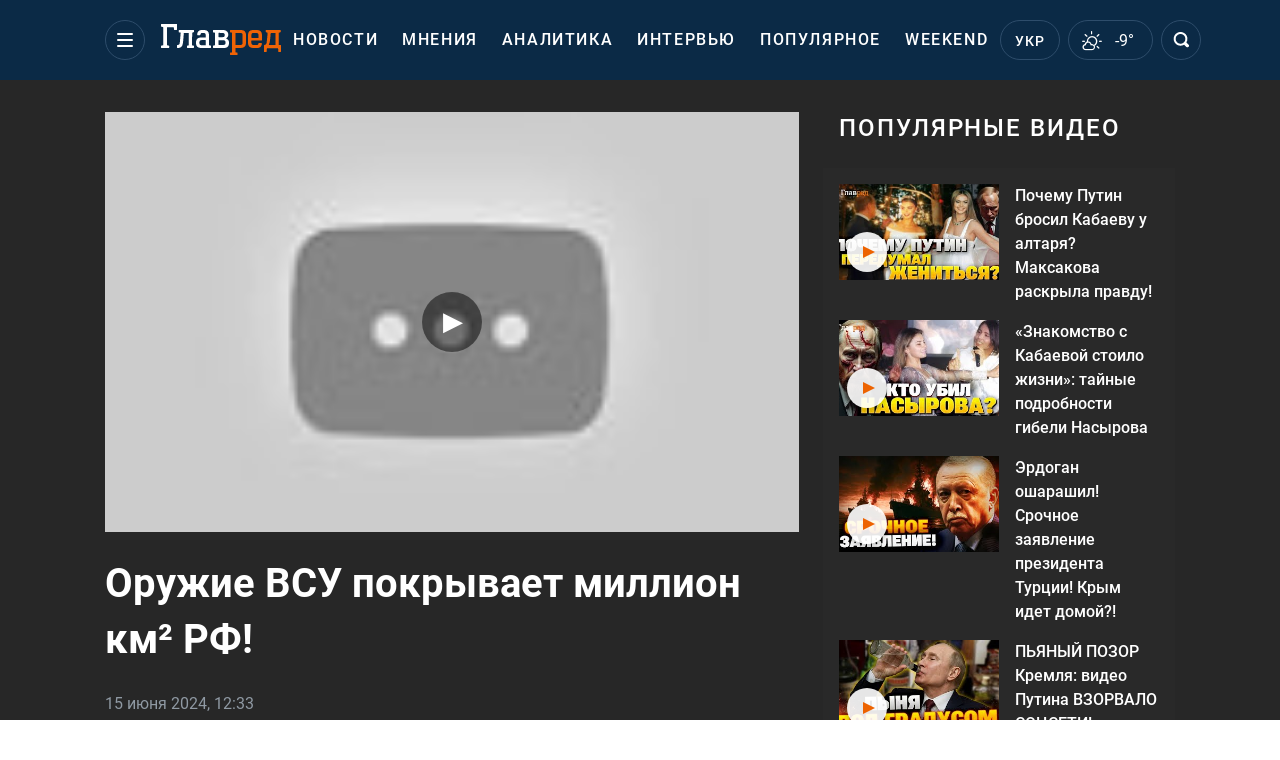

--- FILE ---
content_type: text/html; charset=UTF-8
request_url: https://glavred.info/video/16760-oruzhie-vsu-pokryvaet-million-km2-rf.html
body_size: 38583
content:
    <!doctype html><html lang="ru"><head><meta charset="utf-8"><meta name="viewport" content="width=device-width, initial-scale=1.0, maximum-scale=2"><title>Оружие ВСУ покрывает миллион км² РФ! - Главред</title><meta name='description' content=''/><meta name='keywords' content=''/><meta name='news_keywords' content='главред, новости, политика, экономика, столица, мир, фото, видео'/><meta property="fb:page_id" content="139142362793641"/><meta property="fb:app_id" content="617022471999932"/><meta name="yandex-verification" content="fa2d834d8eefe37d"/><meta name="yandex-verification" content="4ffb8348334ccd96"/><meta name="yandex-verification" content="fa15584caf568ce1"/><meta name="google-site-verification" content="mR-_jfZQDzSLVT1fV2yLN-RKK_KnZMEbmg4Gwz6BRcA"/><meta name="google-site-verification" content="PTcchVniLKtc7Rcr9-tABYABABWmebQaoAIfRXCJcVY"/><meta name="theme-color" content="#143250"><link rel="canonical" href="https://glavred.info/video/16760-oruzhie-vsu-pokryvaet-million-km2-rf.html"><link rel="alternate" href="https://glavred.info/video/16760-oruzhie-vsu-pokryvaet-million-km2-rf.html" hreflang="x-default"/><link rel="alternate" href="https://glavred.info/video/16760-oruzhie-vsu-pokryvaet-million-km2-rf.html" hreflang="ru"><link rel="alternate" href="https://glavred.net/video/16760-oruzhie-vsu-pokryvaet-million-km2-rf.html" hreflang="uk"><link rel="amphtml" href="https://glavred.info/video/amp/16760-oruzhie-vsu-pokryvaet-million-km2-rf.html"><link rel="stylesheet" href="/build/vendor-styles.0060d6a497c331c1115bd6f2ad6c2731.css"><link rel="stylesheet" href="/build/styles.24e38ec91811bd8bf29974f5a18f9a97.css"><link rel="manifest" href="/manifest.json"><link rel="preload" as="font" type="font/woff" crossorigin="anonymous" href="https://glavred.info/build/fonts/icomoon.2f4a995a.woff"><link rel="preconnect" href="https://get.optad360.io/" crossorigin><link rel="preconnect" href="https://membrana-cdn.media/" crossorigin><link rel="preconnect" href="https://images.glavred.info/" crossorigin><link rel="preconnect" href="https://www.googletagmanager.com/" crossorigin><link rel="preconnect" href="https://static.cloudflareinsights.com" crossorigin><link rel="preconnect" href="https://securepubads.g.doubleclick.net" crossorigin><link rel="preconnect" href="https://pagead2.googlesyndication.com/" crossorigin><link rel="dns-prefetch" href="https://i.ytimg.com/"><link rel="dns-prefetch" href="https://1plus1.video/"><link rel="dns-prefetch" href="https://ls.hit.gemius.pl"><link rel='dns-prefetch' href='https://images.unian.net/'><link rel="dns-prefetch" href="https://jsc.idealmedia.io/"><link rel="dns-prefetch" href="https://gaua.hit.gemius.pl/"><link rel="dns-prefetch" href="https://cm.g.doubleclick.net/"><link rel="dns-prefetch" href="https://fonts.googleapis.com/"><link rel="dns-prefetch" href="https://ep2.adtrafficquality.google/"><link rel="dns-prefetch" href="https://ep1.adtrafficquality.google/"><script>let scriptLoaded=!1;function loadScriptOnScroll(){if(scriptLoaded)return;const script=document.createElement("script");script.src="https://fundingchoicesmessages.google.com/i/121764058?ers=3",script.async=!0,document.head.appendChild(script),scriptLoaded=!0,window.removeEventListener("scroll",loadScriptOnScroll)}window.addEventListener("scroll",loadScriptOnScroll,{once:!0});</script><link rel="shortcut icon" href="/favicon.ico"/><style id="blacklink">
    * {
        color: #1d1d1d;
        box-sizing: border-box;
        margin: 0;
        padding: 0;
    }

    .d-flex {
        display: flex !important;
    }

    html {
        -webkit-text-size-adjust: 100%;
        -webkit-tap-highlight-color: rgba(0, 0, 0, 0);
    }

    [class*=" icon-"], [class^=icon-], html {
        -webkit-font-smoothing: antialiased;
    }

    *, :after, :before {
        box-sizing: border-box;
    }

    .mb-3, .my-3 {
        margin-bottom: 1rem !important;
    }

    .oh {
        overflow: hidden !important;
    }

    .weather, .top-search__submit .fa {
        color: #fff;
    }

    .main-nav__list li.nav-item > a, .main-nav__list li.nav-item > span {
        font-style: normal;
        font-weight: 500;
        font-size: 16px;
        letter-spacing: 1.6px;
        text-transform: uppercase;
        color: #fff;
        line-height: 80px;
        padding: 0 12px;
        height:100% ;
        white-space: nowrap;
    }

    .top-nav {
        /*margin: 0 0 32px;*/
        height: 80px;
    }

    .top-nav__logo {
        width: 120px;
        height: 32px;
        display: block;
        margin-right: 40px;
        background: url(/build/images/glavred_light.ac9f3e19.svg) 0;
        background-size: cover;
        align-self: center;
        margin-top: 2px;
    }
    .top-nav__weather i{
        color: #fff;
        margin: 0 8px 0 0;
    }

    .read-another {
        font-size: 16px;
        line-height: 24px;
        float: right;
        color: #ed6300;
    }

    .breadcrumbs ol {
        margin-bottom: 16px;
    }

    .breadcrumbs li {
        font-size: 16px;
        line-height: 24px;
        margin-right: 16px;
    }

    .breadcrumbs a span {
        color: #ed6300;
    }

    .main-title {
        font-weight: 700;
        font-size: 24px;
        line-height: 32px;
        letter-spacing: 0.08em;
        text-transform: uppercase;
        margin-bottom: 24px;
        display: block;
        color: #292929 !important;
    }

    .newsfeed__item {
        margin-bottom: 16px;
        overflow: hidden;
    }

    .newsfeed__link, .newsfeed__time {
        display: block;
        float: left;
    }

    .newsfeed__tg {
        display: flex;
        align-items: center;
        justify-content: center
    }

    .article__time {
        font-size: 16px;
        line-height: 40px;
        color: #7A7A7A;
    }

    .top-news__title {
        font-weight: 700;
        font-size: 24px;
        line-height: 32px;
        color: #292929;
        display: block;
        margin-bottom: 8px;
    }

    .top-news__photo {
        height: 296px;
        display: block;
        margin-bottom: 8px;
    }

    .top-news__descr {
        font-weight: 400;
        font-size: 16px;
        line-height: 24px;
        color: #292929;
        display: block;
        margin-top: 8px;
    }

    .top-news {
        margin-bottom: 24px;
    }

    .mb-5, .my-5 {
        margin-bottom: 3rem !important;
    }



    .all-news {
        font-size: 14px;
        line-height: 16px;
        color: #ed6300;

        display: block;
    }
    .title-group{
        display: flex;
        justify-content: space-between;
        align-items: center;
        margin-bottom: 24px;
    }
    .opinion-news__item {  width: 100%;
    }
    .opinion-news__item:not(:last-child){
         margin-bottom:24px;
     }


    .opinion-news__image {
        width: 80px;
        height: 80px;
        border-radius: 50%;
        background: #5CADD6;
        overflow: hidden;
        display: block;
        padding: 0;
        margin:0 16px 8px 0;
        float: left;

    }

    .opinion-news__author {
        font-weight: 500;
        font-size: 16px;
        line-height: 24px;
        color: #ed6300;
        clear: right;
        margin: 8px 0 0;
        display: inline-block;

    }

    .opinion-news__title {
        font-weight: 500;
        font-size: 16px;
        line-height: 24px;
        color: #3d3d3d;
        clear: both;
        width: 100%;
        display: block;
    }

    .article-block__author-img {
        width: 40px;
        height: 40px;
        margin-right: 16px;
    }



    .fa-chevron-right, .fa-chevron-left {
        color: #fff;
    }

    .article__content p {
        font-size: 18px;
        line-height: 32px;
        margin-bottom: 16px;
        margin-top: 0;
    }

    .article__title {
        font-weight: 700;
        font-size: 40px;
        line-height: 56px;
        display: inline-block;
        margin: 0 0 16px;
    }

    .article__descr {
        font-weight: 500;
        font-size: 24px;
        line-height: 40px;
        margin: 16px 0 40px;
    }

    h1, h2, h3, h4, h5, h6 {
        margin-top: 0;
    }

    h3 {
        margin-bottom: 0;
        font-weight: normal;
    }

    .article figure.first-image .subscribe_photo_text, .article figure.first-image figcaption {
        font-size: 16px;
        color: #7A7A7A;
        display: block;
        line-height: 24px;
        margin-bottom: 40px;
    }

    .article__info {
        overflow: hidden;
        margin-bottom: 20px;
        display: flex;
        justify-content: space-between;
    }

    .subscribe__item.fb i {
        color: #1178F2;
        border-color: #1178F2;
    }

    .subscribe__item.tw i {
        color: #41ABE1;
        border-color: #41ABE1;
    }

    .subscribe__item.yt i {
        color: #FF0000;
        border-color: #FF0000;
    }

    .subscribe__item.tg i {
        color: #31A7DD;
        border-color: #31A7DD;
    }

    .subscribe__item.gn i {
        color: #4989F4;
        border-color: #4989F4;
    }

    @media (min-width: 1024px) {
        .fixed-300 {
            min-width: 330px;
            width: 330px;
        }
    }

    @media (max-width: 1200px) {
        .top-nav {
            background: #143250;
            height: 80px;
            margin: 0;
            align-items: center;
            display: flex;
        }

        .article__title {
            font-size: 30px;
            line-height: 40px;
            margin-top: -12px;
        }
    }

    @media (max-width: 1350px) {
        .main-nav__list li.nav-item > a, .main-nav__list li.nav-item > span {
            font-size: 16px;
            padding: 0 17px;
        }

        .fixed-300 {
            min-width: 352px;
            width: 352px;
            max-width: 352px
        }
    }

</style><style>
    .nts-video > div{
        height: calc(100vw / 16 * 9);
        max-height: 360px;
        margin: auto !important;
    }

    .nts-video-wrapper {
        min-height: 410px;
        max-width: 670px;
        background: #383842;
        padding: 8px 16px 16px;
        border-radius: 4px;
        margin: 20px auto !important
    }

    .nts-video-label svg {
        margin-right: 8px;
    }

    .nts-video-label {
        font-weight: 600;
        font-size: 16px;
        line-height: 24px;
        align-self: start;
        letter-spacing: 0.08em;
        text-transform: uppercase;
        color: #B2B2BD;
        display: flex;
        margin-bottom: 8px;
    }

    @media (min-width: 1024px) {
        .nts-video > div{
            height: 354px
        }
    }

    @media (min-width: 1200px) {
        .nts-video > div{
            height: 360px
        }
    }

    .nts-ad {
        display: flex;
        flex-direction: column;
        align-items: center;
        justify-content: center
    }

    .nts-ad-h250 {
        min-height: 250px
    }

    .nts-ad-h400 {
        min-height: 400px
    }

    .nts-ad-h600 {
        min-height: 600px;
        justify-content: flex-start
    }

    @media (max-width: 1023px) {
        .nts-ad[data-ym-ad="GVR_SBR_1"], .nts-ad[data-ym-ad="GVR_SBR_2"], .nts-ad[data-ym-ad="GVR_BTC"], .nts-ad[data-ym-ad="GVR_ITC_3"], .nts-ad[data-ym-ad="GVR_ITC_4"], .nts-ad[data-ym-ad="GVR_BTA"] {
            display: none
        }
    }

    @media (min-width: 1024px) {
        .nts-ad[data-ym-ad="GVR_ITC_1"], .nts-ad[data-ym-ad="GVR_ITA_1"], .nts-ad[data-ym-ad="GVR_ITA_2"], .nts-ad[data-ym-ad="GVR_ITA_3"] {
            display: none
        }
    }
</style><script type="application/ld+json">{"@context":"https:\/\/schema.org","@type":"VideoObject","url":"https:\/\/glavred.info\/video\/16760-oruzhie-vsu-pokryvaet-million-km2-rf.html","isFamilyFriendly":"True","embedUrl":"https:\/\/www.youtube.com\/embed\/_HpG6Ap-H7U","thumbnailUrl":"https:\/\/i.ytimg.com\/vi\/_HpG6Ap-H7U\/mqdefault.jpg","name":"Оружие ВСУ покрывает миллион км² РФ!","uploadDate":"2024-06-15T12:33:09+03:00","description":"","author":{"@type":"Person","name":"Главред"},"publisher":{"@type":"Organization","name":"Главред","legalName":"Главред","url":"https:\/\/glavred.info\/","sameAs":["https:\/\/uk.wikipedia.org\/wiki\/%D0%93%D0%BB%D0%B0%D0%B2%D1%80%D0%B5%D0%B4","https:\/\/ua.linkedin.com\/company\/%D0%B3%D0%BB%D0%B0%D0%B2%D1%80%D0%B5%D0%B4","https:\/\/www.facebook.com\/Glavred.info","https:\/\/www.facebook.com\/Glavred.net","https:\/\/www.facebook.com\/glavredfriend","https:\/\/x.com\/glavredinfo","https:\/\/www.youtube.com\/@GlavredTV","https:\/\/www.youtube.com\/@GlavredUA","https:\/\/www.youtube.com\/@glavred_info","https:\/\/www.youtube.com\/@glavred_light","https:\/\/t.me\/glavredinfo","https:\/\/invite.viber.com\/?g2=AQA53Vf75sZm602HdjkfoHU7jJ%2BaqQJkNussxVaW0q9cV9iqNlmGHgqNr1wkmV1r","https:\/\/www.tiktok.com\/@glavred91","https:\/\/www.instagram.com\/glavred.info\/"],"foundingDate":2002,"logo":{"@type":"ImageObject","url":"https:\/\/glavred.info\/images\/glavred_logo.jpg","width":160,"height":40},"address":{"@type":"PostalAddress","streetAddress":"ул. Кирилловская (Фрунзе), 40","addressLocality":"Киев","postalCode":"04080","addressCountry":"UA"},"contactPoint":{"@type":"ContactPoint","email":"glavred@1plus1.tv","telephone":"+38-044-490-01-01","contactType":"headquoters","areaServed":"UA","availableLanguage":["uk-UA","ru-UA"]},"ethicsPolicy":"https:\/\/glavred.info\/glavred_editorial_charte","diversityPolicy":"https:\/\/glavred.info\/glavred_editorial_charte","correctionsPolicy":"https:\/\/glavred.info\/glavred_editorial_charte","unnamedSourcesPolicy":"https:\/\/glavred.info\/glavred_editorial_charte","actionableFeedbackPolicy":"https:\/\/glavred.info\/glavred_editorial_charte","publishingPrinciples":"https:\/\/glavred.info\/glavred_editorial_charte"},"thumbnail":{"@type":"ImageObject","contentUrl":"https:\/\/i.ytimg.com\/vi\/_HpG6Ap-H7U\/mqdefault.jpg","width":1000,"height":545}}</script><script type="application/ld+json">{"@context":"https:\/\/schema.org","@type":"WebPage","mainEntityOfPage":{"@type":"WebPage","@id":"https:\/\/glavred.info\/video\/16760-oruzhie-vsu-pokryvaet-million-km2-rf.html"},"name":"Оружие ВСУ покрывает миллион км² РФ!","author":{"@type":"Person","name":"Главред"},"publisher":{"@type":"Organization","name":"Главред","legalName":"Главред","url":"https:\/\/glavred.info\/","sameAs":["https:\/\/uk.wikipedia.org\/wiki\/%D0%93%D0%BB%D0%B0%D0%B2%D1%80%D0%B5%D0%B4","https:\/\/ua.linkedin.com\/company\/%D0%B3%D0%BB%D0%B0%D0%B2%D1%80%D0%B5%D0%B4","https:\/\/www.facebook.com\/Glavred.info","https:\/\/www.facebook.com\/Glavred.net","https:\/\/www.facebook.com\/glavredfriend","https:\/\/x.com\/glavredinfo","https:\/\/www.youtube.com\/@GlavredTV","https:\/\/www.youtube.com\/@GlavredUA","https:\/\/www.youtube.com\/@glavred_info","https:\/\/www.youtube.com\/@glavred_light","https:\/\/t.me\/glavredinfo","https:\/\/invite.viber.com\/?g2=AQA53Vf75sZm602HdjkfoHU7jJ%2BaqQJkNussxVaW0q9cV9iqNlmGHgqNr1wkmV1r","https:\/\/www.tiktok.com\/@glavred91","https:\/\/www.instagram.com\/glavred.info\/"],"foundingDate":2002,"logo":{"@type":"ImageObject","url":"https:\/\/glavred.info\/images\/glavred_logo.jpg","width":160,"height":40},"address":{"@type":"PostalAddress","streetAddress":"ул. Кирилловская (Фрунзе), 40","addressLocality":"Киев","postalCode":"04080","addressCountry":"UA"},"contactPoint":{"@type":"ContactPoint","email":"glavred@1plus1.tv","telephone":"+38-044-490-01-01","contactType":"headquoters","areaServed":"UA","availableLanguage":["uk-UA","ru-UA"]},"ethicsPolicy":"https:\/\/glavred.info\/glavred_editorial_charte","diversityPolicy":"https:\/\/glavred.info\/glavred_editorial_charte","correctionsPolicy":"https:\/\/glavred.info\/glavred_editorial_charte","unnamedSourcesPolicy":"https:\/\/glavred.info\/glavred_editorial_charte","actionableFeedbackPolicy":"https:\/\/glavred.info\/glavred_editorial_charte","publishingPrinciples":"https:\/\/glavred.info\/glavred_editorial_charte"}}</script><script type="application/ld+json">{"@context":"https:\/\/schema.org","@type":"BreadcrumbList","itemListElement":[{"@type":"ListItem","position":1,"item":{"@id":"https:\/\/glavred.info\/","name":"Новости"}},{"@type":"ListItem","position":2,"item":{"@id":"https:\/\/glavred.info\/video","name":"Видео"}},{"@type":"ListItem","position":3,"item":{"@id":"https:\/\/glavred.info\/video\/16760-oruzhie-vsu-pokryvaet-million-km2-rf.html","name":"Оружие ВСУ покрывает миллион км² РФ!"}}]}</script><script type="application/ld+json">{"@context":"https:\/\/schema.org","@type":"Organization","name":"Главред","legalName":"Главред","url":"https:\/\/glavred.info\/","sameAs":["https:\/\/uk.wikipedia.org\/wiki\/%D0%93%D0%BB%D0%B0%D0%B2%D1%80%D0%B5%D0%B4","https:\/\/ua.linkedin.com\/company\/%D0%B3%D0%BB%D0%B0%D0%B2%D1%80%D0%B5%D0%B4","https:\/\/www.facebook.com\/Glavred.info","https:\/\/www.facebook.com\/Glavred.net","https:\/\/www.facebook.com\/glavredfriend","https:\/\/x.com\/glavredinfo","https:\/\/www.youtube.com\/@GlavredTV","https:\/\/www.youtube.com\/@GlavredUA","https:\/\/www.youtube.com\/@glavred_info","https:\/\/www.youtube.com\/@glavred_light","https:\/\/t.me\/glavredinfo","https:\/\/invite.viber.com\/?g2=AQA53Vf75sZm602HdjkfoHU7jJ%2BaqQJkNussxVaW0q9cV9iqNlmGHgqNr1wkmV1r","https:\/\/www.tiktok.com\/@glavred91","https:\/\/www.instagram.com\/glavred.info\/"],"foundingDate":2002,"logo":{"@type":"ImageObject","url":"https:\/\/glavred.info\/images\/glavred_logo.jpg","width":160,"height":40},"address":{"@type":"PostalAddress","streetAddress":"ул. Кирилловская (Фрунзе), 40","addressLocality":"Киев","postalCode":"04080","addressCountry":"UA"},"contactPoint":{"@type":"ContactPoint","email":"glavred@1plus1.tv","telephone":"+38-044-490-01-01","contactType":"headquoters","areaServed":"UA","availableLanguage":["uk-UA","ru-UA"]},"ethicsPolicy":"https:\/\/glavred.info\/glavred_editorial_charte","diversityPolicy":"https:\/\/glavred.info\/glavred_editorial_charte","correctionsPolicy":"https:\/\/glavred.info\/glavred_editorial_charte","unnamedSourcesPolicy":"https:\/\/glavred.info\/glavred_editorial_charte","actionableFeedbackPolicy":"https:\/\/glavred.info\/glavred_editorial_charte","publishingPrinciples":"https:\/\/glavred.info\/glavred_editorial_charte"}</script><script type="application/ld+json">{"@context":"https:\/\/schema.org","@type":"NewsMediaOrganization","name":"Главред","legalName":"Главред","url":"https:\/\/glavred.info\/","sameAs":["https:\/\/uk.wikipedia.org\/wiki\/%D0%93%D0%BB%D0%B0%D0%B2%D1%80%D0%B5%D0%B4","https:\/\/ua.linkedin.com\/company\/%D0%B3%D0%BB%D0%B0%D0%B2%D1%80%D0%B5%D0%B4","https:\/\/www.facebook.com\/Glavred.info","https:\/\/www.facebook.com\/Glavred.net","https:\/\/www.facebook.com\/glavredfriend","https:\/\/x.com\/glavredinfo","https:\/\/www.youtube.com\/@GlavredTV","https:\/\/www.youtube.com\/@GlavredUA","https:\/\/www.youtube.com\/@glavred_info","https:\/\/www.youtube.com\/@glavred_light","https:\/\/t.me\/glavredinfo","https:\/\/invite.viber.com\/?g2=AQA53Vf75sZm602HdjkfoHU7jJ%2BaqQJkNussxVaW0q9cV9iqNlmGHgqNr1wkmV1r","https:\/\/www.tiktok.com\/@glavred91","https:\/\/www.instagram.com\/glavred.info\/"],"foundingDate":2002,"logo":{"@type":"ImageObject","url":"https:\/\/glavred.info\/images\/glavred_logo.jpg","width":160,"height":40},"address":{"@type":"PostalAddress","streetAddress":"ул. Кирилловская (Фрунзе), 40","addressLocality":"Киев","postalCode":"04080","addressCountry":"UA"},"contactPoint":{"@type":"ContactPoint","email":"glavred@1plus1.tv","telephone":"+38-044-490-01-01","contactType":"headquoters","areaServed":"UA","availableLanguage":["uk-UA","ru-UA"]},"ethicsPolicy":"https:\/\/glavred.info\/glavred_editorial_charte","diversityPolicy":"https:\/\/glavred.info\/glavred_editorial_charte","correctionsPolicy":"https:\/\/glavred.info\/glavred_editorial_charte","unnamedSourcesPolicy":"https:\/\/glavred.info\/glavred_editorial_charte","actionableFeedbackPolicy":"https:\/\/glavred.info\/glavred_editorial_charte","publishingPrinciples":"https:\/\/glavred.info\/glavred_editorial_charte"}</script><script type="application/ld+json">{"@context":"https:\/\/schema.org","@type":"WebSite","url":"https:\/\/glavred.info\/","name":"Главред","potentialAction":{"@type":"SearchAction","target":"https:\/\/glavred.info\/search?q={search_term_string}","query-input":"required name=search_term_string"}}</script><script>
        document.addEventListener('DOMContentLoaded', () => {
            setTimeout(initGTM, 3500);
        });
        document.addEventListener('scroll', initGTMOnEvent);
        document.addEventListener('mousemove', initGTMOnEvent);
        document.addEventListener('touchstart', initGTMOnEvent);
        function initGTMOnEvent(event) {
            initGTM();
            event.currentTarget.removeEventListener(event.type, initGTMOnEvent); // remove the event listener that got triggered
        }
        function gtag(){dataLayer.push(arguments);}
        function initGTM() {
            if (window.gtmDidInit) {
                return false;
            }
            window.gtmDidInit = true; // flag to ensure script does not get added to DOM more than once.
            const script = document.createElement('script');
            script.type = 'text/javascript';
            script.async = true;
            script.onload = () => {
                gtag('js', new Date());
                gtag('config', 'G-DJ92DWMFMY');
            }; // this part ensures PageViews is always tracked
            script.src = 'https://www.googletagmanager.com/gtag/js?id=G-DJ92DWMFMY';
            document.head.appendChild(script);
        }
    </script><style>.bnr-block {overflow: hidden;}</style></head><body class=""><!-- Banner cat-fish (video_item) start. --><!-- Banner cat-fish (video_item) end. --><div class="brend-bl container oh"><!-- Banner Desktop_1250x150_branding_1 (video_item) start. --><!-- Banner Desktop_1250x150_branding_1 (video_item) end. --></div><div class="top-nav"><div class="container"><div class="row"><div class="col-12 align-items-center d-flex justify-content-between"><div class="main-nav"><nav class="navbar navbar-expand-sm"><div class="collapsed navbar-collapse main-nav__list nano" id="navbarMenu"><div class="nano-content d-flex"><a href="https://glavred.info/" class="top-nav__logo" aria-label="Главред"></a><div id="cms-block-696dfffac6570" class="cms-block cms-block-element"><ul class="navbar-nav"><li     class="nav-item "><a href="/detail/all_news">    Новости</a></li><li     class="nav-item"><a href="/opinions">    Мнения</a></li><li     class="nav-item"><a href="/analytics">    Аналитика</a></li><li     class="nav-item"><a href="/interview">    Интервью</a></li><li     class="nav-item"><a href="/popular">    Популярное</a></li><li     class="nav-item"><a href="/weekend">    Weekend</a></li><li     class="nav-item dropdown "><a class="dropdown-toggle" href="javascript:void(0);" id="navbarDropdown" role="button" data-toggle="dropdown" aria-haspopup="true" aria-expanded="false"><button class="navbar-toggler"><span></span><span></span><span></span></button></a><div class="dropdown-menu" aria-labelledby="navbarDropdown"><div class="menu-list"><a href="/article">    Эксклюзивы</a><a href="//opinions.glavred.info/">    Мнения</a><a href="/analytics">    Аналитика</a><a href="/interview">    Интервью</a><a href="/chat">Чаты</a><a href="/dossier">    Досье</a><a href="/video">Видео</a><a href="/photo">Фото</a><a href="/popular">Популярное</a></div><div class="menu-list"><a href="/ukraine">    Украина</a><a href="/front">    Фронт</a><a href="/world">    Мир</a><a href="/war">    Война</a><a href="/politics">    Политика</a><a href="/synoptic">    Синоптик</a><a href="/nauka">    Научные факты</a><a href="/sport">    Спорт</a><a href="/techno">    Техно и IT</a><a href="/economics">    Экономика</a><a href="/osvita">    Образование</a><a href="/regions">    Регионы</a><a href="/business">    Бизнес</a><a href="/energy">    Энергетика</a><a href="/culture">    Культура</a><a href="//news.glavred.info/">    Новости</a></div><div class="menu-list menu-list--wekend"><a href="https://glavred.info/weekend">Weekend</a><a href="//stars.glavred.info/">    Stars</a><a href="/stosunky">    Отношения</a><a href="/recipes">    Рецепты</a><a href="/lifehack">    Лайфхаки</a><a href="/life">    Жизнь</a><a href="/movies">    Кино и ТВ</a><a href="/dim">    Дом и уют</a><a href="/sad-ogorod">    Сад и огород</a><a href="/fashion">    Мода и красота</a><a href="//horoscope.glavred.info/">    Гороскоп</a><a href="/holidays">    Праздники</a><a href="/auto">    Авто</a><a href="/starnews">    Звёзды</a><a href="/primety">    Приметы</a></div><span><a href="https://glavred.info/about" class="dropdown-menu__link-static">O нас</a><a href="https://glavred.info/glavred_editorial_charte" class="dropdown-menu__link-static">Редакционная политика</a><a href="https://glavred.info/contacts" class="dropdown-menu__link-static">Контакты</a><a href="https://glavred.info/socials" class="dropdown-menu__link-static">Соцсети</a></span><div class="main-nav__socials"><a href="https://www.facebook.com/Glavred.info" rel="nofollow noopener" target="_blank" class="main-nav__socials-item" aria-label="facebook"><svg xmlns="http://www.w3.org/2000/svg" width="9" height="16" viewBox="0 0 9 16" fill="none"><path d="M2.91106 16V8.70588H0.571442V5.88235H2.91106V3.76471C2.91106 1.33333 4.34503 0 6.45823 0C7.43937 0 8.34503 0.0784315 8.57144 0.0784315V2.66667H7.13748C6.0054 2.66667 5.77899 3.21569 5.77899 4.07843V5.88235H8.49597L8.11861 8.70588H5.77899V16H2.91106Z" fill="white"/></svg></a><a href="https://x.com/glavredinfo" rel="nofollow noopener" target="_blank" class="main-nav__socials-item" aria-label="twitter"><svg xmlns="http://www.w3.org/2000/svg" width="17" height="16" viewBox="0 0 17 16" fill="none"><path d="M16.5 16H10.5L0.5 0H6.5L16.5 16ZM11.5 14H13.5L5.5 2H3.5L11.5 14Z" fill="white"/><path d="M3.5 16H1.5L6.97125 8.705L8.01406 9.98125L3.5 16Z" fill="white"/><path d="M13.5 0H15.5L10.1778 7.09625L9.04922 5.93437L13.5 0Z" fill="white"/></svg></a><a href="https://www.youtube.com/@GlavredTV" rel="nofollow noopener" target="_blank" class="main-nav__socials-item" aria-label="youtube"><svg xmlns="http://www.w3.org/2000/svg" width="17" height="12" viewBox="0 0 17 12" fill="none"><path fill-rule="evenodd" clip-rule="evenodd" d="M15.0908 0.362637C15.7788 0.56044 16.3231 1.14286 16.508 1.87912C16.8469 3.21978 16.8571 6 16.8571 6C16.8571 6 16.8571 8.79121 16.5183 10.1209C16.3334 10.8571 15.7891 11.4396 15.1011 11.6374C13.8584 12 8.85715 12 8.85715 12C8.85715 12 3.85586 12 2.61324 11.6374C1.92518 11.4396 1.3809 10.8571 1.19604 10.1209C0.857147 8.78022 0.857147 6 0.857147 6C0.857147 6 0.857147 3.21978 1.18577 1.89011C1.37063 1.15385 1.91491 0.571429 2.60298 0.373626C3.84559 0.010989 8.84688 0 8.84688 0C8.84688 0 13.8482 0 15.0908 0.362637ZM11.8571 6L6.85715 9V3L11.8571 6Z" fill="white"/></svg></a><a href="https://t.me/glavredinfo" rel="nofollow noopener" target="_blank" class="main-nav__socials-item" aria-label="telegram"><svg xmlns="http://www.w3.org/2000/svg" width="16" height="14" viewBox="0 0 16 14" fill="none"><path d="M6.01337 13.4444C5.4138 13.4444 5.28056 13.1667 5.21394 12.8194C5.21394 12.75 5.14732 12.6806 5.14732 12.6111L3.6817 7.54169L14.6739 0.666713L15.007 1.29171L4.48113 7.81947L5.81351 12.3333C5.81351 12.4028 5.88013 12.5417 5.88013 12.6111C5.88013 12.6806 5.88013 12.75 5.94675 12.75C5.94675 12.75 6.01337 12.75 6.07999 12.75V13.4444H6.01337Z" fill="white"/><path d="M6.01337 13.4444V12.75C6.21323 12.75 6.34646 12.6806 6.4797 12.4722L8.2118 10.7361L6.67956 9.48613L7.07928 8.93057L9.21109 10.7361L7.01266 13.0278C6.74618 13.2361 6.54632 13.4444 6.01337 13.4444Z" fill="white"/><path d="M6.27985 9.20835L12.2089 13.7917C12.8751 14.2083 13.3415 14 13.5413 13.1667L15.9396 1.29171C16.2061 0.250047 15.5399 -0.236062 14.9403 0.111159L0.750459 5.80558C-0.248827 6.22225 -0.182208 6.7778 0.550602 7.05558L4.21465 8.23613L12.6087 2.68059C13.0084 2.40282 13.3415 2.54171 13.075 2.81948" fill="white"/><path d="M6.26214 9.17363L5.68101 13.1555L6.3396 13.2599L6.92074 9.27807L6.26214 9.17363Z" fill="white"/></svg></a><a href="https://invite.viber.com/?g2=AQA53Vf75sZm602HdjkfoHU7jJ%2BaqQJkNussxVaW0q9cV9iqNlmGHgqNr1wkmV1r" rel="nofollow noopener" target="_blank" class="main-nav__socials-item" aria-label="viber"><svg xmlns="http://www.w3.org/2000/svg" width="17" height="16" viewBox="0 0 17 16" fill="none"><path fill-rule="evenodd" clip-rule="evenodd" d="M8.45027 0.0114851C12.2229 0.0282857 13.9168 1.19522 14.3371 1.56019C15.7272 2.7055 16.4994 5.24587 15.9804 9.25808C15.5238 12.8031 12.9163 13.432 12.0415 13.643L12.0414 13.643L12.041 13.6432C11.9556 13.6637 11.8867 13.6804 11.8381 13.6953C11.6026 13.7673 9.51877 14.262 6.81208 14.0459C6.5133 14.3748 6.11578 14.807 5.82967 15.0999C5.74322 15.1883 5.66228 15.2755 5.58493 15.3588C5.19334 15.7807 4.89378 16.1035 4.43708 15.9691C3.98385 15.8371 4.00917 15.184 4.00917 15.184L4.0117 13.5729H4.00917C0.0491455 12.5164 0.107381 8.6242 0.152957 6.54485C0.196001 4.46551 0.621374 2.78954 1.82913 1.64423C3.99904 -0.243033 8.45027 0.0114851 8.45027 0.0114851ZM11.5923 12.5207C12.3358 12.3571 14.412 11.9002 14.7954 8.96995C15.2335 5.61804 14.6334 3.32979 13.4585 2.37175C13.1041 2.06681 11.5747 1.1568 8.38191 1.14239C8.38191 1.14239 4.60165 0.907088 2.76597 2.48221C1.74558 3.43784 1.40122 4.85929 1.36325 6.59527C1.36199 6.65255 1.36057 6.71154 1.35911 6.77211C1.31626 8.54742 1.24074 11.6762 4.47759 12.5284C4.47759 12.5284 4.46493 14.9895 4.4624 15.2056C4.4624 15.3569 4.48771 15.4601 4.57887 15.4817C4.6447 15.4985 4.74345 15.4649 4.827 15.3857C5.36125 14.8742 7.0754 12.915 7.0754 12.915C9.37444 13.059 11.2025 12.6268 11.4 12.5668C11.4455 12.5531 11.5109 12.5387 11.5923 12.5207ZM8.51316 5.1943C8.51941 5.0827 8.61989 4.99704 8.73758 5.00297C9.17834 5.02517 9.54514 5.15129 9.80627 5.40703C10.0665 5.66189 10.1937 6.01804 10.2155 6.44624C10.2212 6.55787 10.1304 6.65275 10.0127 6.65814C9.89496 6.66354 9.79492 6.57742 9.78923 6.46578C9.77054 6.09923 9.66479 5.8503 9.49966 5.68857C9.33541 5.52773 9.08441 5.42574 8.71494 5.40712C8.59725 5.4012 8.50691 5.30592 8.51316 5.1943ZM8.41475 3.91789C8.29718 3.90998 8.19512 3.99393 8.18677 4.10542C8.17842 4.2169 8.26696 4.3137 8.38452 4.32161C9.19784 4.37637 9.80836 4.63603 10.2452 5.08737C10.6852 5.5419 10.8995 6.10661 10.8829 6.79958C10.8802 6.91131 10.9735 7.00394 11.0913 7.00649C11.2092 7.00903 11.3069 6.9205 11.3095 6.80877C11.3284 6.02266 11.0819 5.3532 10.5596 4.81368C10.0344 4.27097 9.31304 3.97838 8.41475 3.91789ZM7.8115 3.06678C7.81226 2.95502 7.90841 2.865 8.02626 2.86571C9.26512 2.87323 10.3142 3.26595 11.154 4.04206L11.1542 4.04228C12.0007 4.82717 12.4208 5.89152 12.4313 7.21805C12.4321 7.32981 12.3373 7.42108 12.2195 7.42192C12.1016 7.42276 12.0054 7.33284 12.0045 7.22107C11.9947 5.97851 11.6046 5.02598 10.856 4.3318C10.1006 3.6337 9.15962 3.27732 8.02353 3.27043C7.90568 3.26971 7.81075 3.17854 7.8115 3.06678ZM9.23012 9.00117C9.07061 9.19086 8.7693 9.16685 8.7693 9.16685C6.5766 8.6362 5.98918 6.53045 5.98918 6.53045C5.98918 6.53045 5.96386 6.24712 6.16389 6.09345L6.55888 5.79572C6.75637 5.65165 6.88044 5.30349 6.68041 4.96253C6.56901 4.77285 6.34619 4.43429 6.18161 4.2206C6.00691 3.9949 5.60179 3.53388 5.59926 3.53148C5.40429 3.31058 5.11565 3.26016 4.81181 3.40903C4.81181 3.40903 4.81106 3.40973 4.80997 3.41038C4.80905 3.41093 4.8079 3.41142 4.80674 3.41142C4.5181 3.5651 4.24971 3.77159 3.99904 4.03332L3.99398 4.03811C3.80661 4.25181 3.69774 4.46311 3.67242 4.66961C3.66735 4.69362 3.66482 4.72483 3.66735 4.76084C3.66482 4.85208 3.68001 4.94092 3.7104 5.02977L3.72052 5.03697C3.81421 5.35631 4.05221 5.88695 4.56621 6.77295C4.90043 7.34682 5.24225 7.82704 5.58153 8.23042C5.75877 8.44412 5.96133 8.66262 6.19427 8.88591L6.28542 8.97236C6.5209 9.19326 6.75131 9.38535 6.97666 9.55343C7.40203 9.87517 7.90589 10.1993 8.51357 10.5163C9.44787 11.0037 10.0074 11.2294 10.3442 11.3182L10.3518 11.3278C10.4455 11.3566 10.5392 11.3687 10.6354 11.3687C10.6734 11.371 10.7063 11.3687 10.7316 11.3638C10.9493 11.3398 11.1722 11.2366 11.3975 11.0589L11.4026 11.0541C11.6786 10.8164 11.8963 10.5595 12.0583 10.2882C12.0583 10.2882 12.0609 10.2858 12.0609 10.2834C12.2179 9.99522 12.1647 9.7215 11.9318 9.53661C11.9318 9.53661 11.4431 9.15003 11.2051 8.98436C10.9823 8.82829 10.6227 8.6194 10.4227 8.51135C10.0631 8.32166 9.69601 8.43932 9.54409 8.6266L9.23012 9.00117Z" fill="white"/></svg></a><a href="https://news.google.com/publications/CAAqBwgKMKeLkAswr-yjAw?hl=ru&amp;gl=UA&amp;ceid=UA%3Aru" class="main-nav__socials-item" rel="nofollow noopener" target="_blank" aria-label="googlenews"><svg xmlns="http://www.w3.org/2000/svg" width="21" height="10" viewBox="0 0 21 10" fill="none"><path d="M18.8696 3H12.913V1H18.8696V3Z" fill="white"/><path d="M19.8634 9H12.913V7H19.8634V9Z" fill="white"/><path d="M20.8571 6H12.913V4H20.8571V6Z" fill="white"/><path d="M5.76763 4.375V6.25H8.83669C8.61315 7.39463 7.34698 8.02026 5.87491 8.02026C4.23265 8.02026 2.90098 6.63607 2.90098 4.99944C2.90098 3.36281 4.23265 1.97862 5.87491 1.97862C6.6146 1.97862 7.27678 2.23217 7.79967 2.72865V2.72977L9.23131 1.30303C8.36188 0.495355 7.22792 0 5.87435 0C3.10374 0 0.857147 2.23833 0.857147 5C0.857147 7.76167 3.10318 10 5.87435 10C8.77189 10 10.6781 7.96989 10.6781 5.11362C10.6781 4.78619 10.6781 4.625 10.6781 4.375H5.76763Z" fill="white"/></svg></a></div></div></li></ul></div></div></div></nav></div><div class="d-flex"><div class="top-nav__langs"><a href="https://glavred.net/video/16760-oruzhie-vsu-pokryvaet-million-km2-rf.html" class="top-nav__langs-item top-nav__langs-item--active">Укр</a></div><div id="unian_weather_widget"></div><div class="top-nav__search"><form method="get" action="/search" name="menu_search" id="search"><div class="form-inline top-search"><input class="top-search__value form-control hidden" type="text" name="q" maxlength="100" placeholder="Поиск" size="20" value="" aria-label="search text"><button id="btn_search_submit" class="top-search__submit" type="submit" aria-label="search"><svg xmlns="http://www.w3.org/2000/svg" width="16" height="16" viewBox="0 0 16 16" fill="none"><path fill-rule="evenodd" clip-rule="evenodd" d="M10.8584 10.3914C9.98872 11.2115 8.81635 11.7143 7.52657 11.7143C4.84405 11.7143 2.66943 9.53966 2.66943 6.85714C2.66943 4.17461 4.84405 2 7.52657 2C10.2091 2 12.3837 4.17461 12.3837 6.85714C12.3837 8.14687 11.881 9.31919 11.0609 10.1889C11.0246 10.2193 10.9894 10.2516 10.9553 10.2857C10.9211 10.3198 10.8888 10.3551 10.8584 10.3914ZM11.0966 12.7128C10.0567 13.3481 8.8344 13.7143 7.52657 13.7143C3.73948 13.7143 0.669434 10.6442 0.669434 6.85714C0.669434 3.07004 3.73948 0 7.52657 0C11.3137 0 14.3837 3.07004 14.3837 6.85714C14.3837 8.16489 14.0176 9.38713 13.3823 10.427L15.5266 12.571C16.1578 13.2022 16.1579 14.2256 15.5267 14.8568C14.8955 15.4882 13.872 15.4882 13.2407 14.8569L11.0966 12.7128Z" fill="white"/></svg></button></div><input type="hidden" name="token" value="j2f1-Y3pd7EaZXMxxcyPgSlUxSYECR7ry9e-QbgrdxE" /></form></div></div></div></div></div><!-- Composite Start --><div id="M472664ScriptRootC1411771" class="ideal-story" data-attribute="https://jsc.idealmedia.io/l/g/l.glavred.info.1411771.js"></div></div><div class="video-single"><div class="container"><div class="video-single__left"><span
                            class="ppv"
                            data-title="Оружие ВСУ покрывает миллион км² РФ!"
                            data-preview="https://i.ytimg.com/vi/_HpG6Ap-H7U/mqdefault.jpg"
                            data-video-id="_HpG6Ap-H7U"
                            data-src="https://www.youtube.com/embed/_HpG6Ap-H7U"
                    ></span><h1 class="video-single__title">Оружие ВСУ покрывает миллион км² РФ!</h1><div class="video-single__date"> 15 июня 2024, 12:33</div></div><div class=""><div class="main-title">Популярные видео</div><div class="video-single__right"><div class="video-home"><div class="videogellery__item w-100"><a href="https://glavred.info/video/22256-pochemu-putin-brosil-kabaevu-u-altarya-maksakova-raskryla-pravdu.html" class="videogellery__image"><img src="[data-uri]" data-src="https://i.ytimg.com/vi/pyuO0ed5ebQ/mqdefault.jpg" alt="Почему Путин бросил Кабаеву у алтаря? Максакова раскрыла правду!" class="lazy" width="160" height="96"><span class="videogellery__play"><svg xmlns="http://www.w3.org/2000/svg" width="10" height="10" viewBox="0 0 10 10" fill="none"><path d="M10 5L-4.37114e-07 10L0 -4.37114e-07L10 5Z" fill="#ED6300"/></svg></span></a><a href="https://glavred.info/video/22256-pochemu-putin-brosil-kabaevu-u-altarya-maksakova-raskryla-pravdu.html" class="videogellery__title">
                Почему Путин бросил Кабаеву у алтаря? Максакова раскрыла правду!
            </a></div><div class="videogellery__item w-100"><a href="https://glavred.info/video/21572-znakomstvo-s-kabaevoy-stoilo-zhizni-taynye-podrobnosti-gibeli-nasyrova.html" class="videogellery__image"><img src="[data-uri]" data-src="https://i.ytimg.com/vi/i9KlGdtWsqo/mqdefault.jpg" alt="«Знакомство с Кабаевой стоило жизни»: тайные подробности гибели Насырова" class="lazy" width="160" height="96"><span class="videogellery__play"><svg xmlns="http://www.w3.org/2000/svg" width="10" height="10" viewBox="0 0 10 10" fill="none"><path d="M10 5L-4.37114e-07 10L0 -4.37114e-07L10 5Z" fill="#ED6300"/></svg></span></a><a href="https://glavred.info/video/21572-znakomstvo-s-kabaevoy-stoilo-zhizni-taynye-podrobnosti-gibeli-nasyrova.html" class="videogellery__title">
                «Знакомство с Кабаевой стоило жизни»: тайные подробности гибели Насырова
            </a></div><div class="videogellery__item w-100"><a href="https://glavred.info/video/35252-erdogan-osharashil-srochnoe-zayavlenie-prezidenta-turcii-krym-idet-domoy.html" class="videogellery__image"><img src="[data-uri]" data-src="https://i.ytimg.com/vi/_J_gJg3c-vw/mqdefault.jpg" alt="Эрдоган ошарашил! Срочное заявление президента Турции! Крым идет домой?!" class="lazy" width="160" height="96"><span class="videogellery__play"><svg xmlns="http://www.w3.org/2000/svg" width="10" height="10" viewBox="0 0 10 10" fill="none"><path d="M10 5L-4.37114e-07 10L0 -4.37114e-07L10 5Z" fill="#ED6300"/></svg></span></a><a href="https://glavred.info/video/35252-erdogan-osharashil-srochnoe-zayavlenie-prezidenta-turcii-krym-idet-domoy.html" class="videogellery__title">
                Эрдоган ошарашил! Срочное заявление президента Турции! Крым идет домой?!
            </a></div><div class="videogellery__item w-100"><a href="https://glavred.info/video/32771-pyanyy-pozor-kremlya-video-putina-vzorvalo-socseti.html" class="videogellery__image"><img src="[data-uri]" data-src="https://i.ytimg.com/vi/_b3PRGNvqwE/mqdefault.jpg" alt="ПЬЯНЫЙ ПОЗОР Кремля: видео Путина ВЗОРВАЛО СОЦСЕТИ!" class="lazy" width="160" height="96"><span class="videogellery__play"><svg xmlns="http://www.w3.org/2000/svg" width="10" height="10" viewBox="0 0 10 10" fill="none"><path d="M10 5L-4.37114e-07 10L0 -4.37114e-07L10 5Z" fill="#ED6300"/></svg></span></a><a href="https://glavred.info/video/32771-pyanyy-pozor-kremlya-video-putina-vzorvalo-socseti.html" class="videogellery__title">
                ПЬЯНЫЙ ПОЗОР Кремля: видео Путина ВЗОРВАЛО СОЦСЕТИ!
            </a></div><div class="videogellery__item w-100"><a href="https://glavred.info/video/21809-vot-eto-udar-zhestochayshie-sankcii-iz-vashingtona-donald-tramp-postavil-na-ushi-kreml.html" class="videogellery__image"><img src="[data-uri]" data-src="https://i.ytimg.com/vi/WUWoBtHMIUg/mqdefault.jpg" alt="Вот это удар! Жесточайшие санкции из Вашингтона! Дональд Трамп поставил на уши Кремль!" class="lazy" width="160" height="96"><span class="videogellery__play"><svg xmlns="http://www.w3.org/2000/svg" width="10" height="10" viewBox="0 0 10 10" fill="none"><path d="M10 5L-4.37114e-07 10L0 -4.37114e-07L10 5Z" fill="#ED6300"/></svg></span></a><a href="https://glavred.info/video/21809-vot-eto-udar-zhestochayshie-sankcii-iz-vashingtona-donald-tramp-postavil-na-ushi-kreml.html" class="videogellery__title">
                Вот это удар! Жесточайшие санкции из Вашингтона! Дональд Трамп поставил...
            </a></div><div class="videogellery__item w-100"><a href="https://glavred.info/video/21341-srochno-iz-las-vegasa-pokushenie-na-donalda-trampa-vzryv-tesly.html" class="videogellery__image"><img src="[data-uri]" data-src="https://i.ytimg.com/vi/FB2-TLF8Qcg/mqdefault.jpg" alt="СРОЧНО ИЗ ЛАС-ВЕГАСА! Покушение на Дональда Трампа! Взрыв Теслы!" class="lazy" width="160" height="96"><span class="videogellery__play"><svg xmlns="http://www.w3.org/2000/svg" width="10" height="10" viewBox="0 0 10 10" fill="none"><path d="M10 5L-4.37114e-07 10L0 -4.37114e-07L10 5Z" fill="#ED6300"/></svg></span></a><a href="https://glavred.info/video/21341-srochno-iz-las-vegasa-pokushenie-na-donalda-trampa-vzryv-tesly.html" class="videogellery__title">
                СРОЧНО ИЗ ЛАС-ВЕГАСА! Покушение на Дональда Трампа! Взрыв Теслы!
            </a></div><div class="videogellery__item w-100"><a href="https://glavred.info/video/23981-sensaciya-iz-pekina-desant-zhdet-prikaza-si-tramp-v-shoke.html" class="videogellery__image"><img src="[data-uri]" data-src="https://i.ytimg.com/vi/4uF-Pr6M7kI/mqdefault.jpg" alt="Сенсация из Пекина: десант ждет приказа Си — Трамп в шоке!" class="lazy" width="160" height="96"><span class="videogellery__play"><svg xmlns="http://www.w3.org/2000/svg" width="10" height="10" viewBox="0 0 10 10" fill="none"><path d="M10 5L-4.37114e-07 10L0 -4.37114e-07L10 5Z" fill="#ED6300"/></svg></span></a><a href="https://glavred.info/video/23981-sensaciya-iz-pekina-desant-zhdet-prikaza-si-tramp-v-shoke.html" class="videogellery__title">
                Сенсация из Пекина: десант ждет приказа Си — Трамп в шоке!
            </a></div></div></div></div></div></div><div class="container psr oh"><div class="row section"><div class="content-left col align-self-start"><div class="main-title">Последние видео</div><div class="infinite-container video-new" data-ajax-url="https://glavred.info/video" data-page="1"><div class="video-home"><div class="videogellery "><div class="videogellery__list row"><div class="videogellery__item col-md-6 col-sm-12"><a href="https://glavred.info/video/36824-eto-konec-nds-22-ekonomika-rf-nachala-samopoedanie-vot-chto-zhdet-rossiyan-uzhe-zavtra.html" class="videogellery__image"><img src="[data-uri]" data-src="https://i.ytimg.com/vi/lvrhhlpc8mo/mqdefault.jpg" alt="ЭТО КОНЕЦ! НДС 22%: Экономика РФ начала САМОПОЕДАНИЕ! Вот что ждет россиян уже завтра!" class="lazy"><span class="videogellery__play"><svg xmlns="http://www.w3.org/2000/svg" width="10" height="10" viewBox="0 0 10 10" fill="none"><path d="M10 5L-4.37114e-07 10L0 -4.37114e-07L10 5Z" fill="#ED6300"/></svg></span></a><a href="https://glavred.info/video/36824-eto-konec-nds-22-ekonomika-rf-nachala-samopoedanie-vot-chto-zhdet-rossiyan-uzhe-zavtra.html" class="videogellery__title">
                        ЭТО КОНЕЦ! НДС 22%: Экономика РФ начала САМОПОЕДАНИЕ! Вот что ждет...
                    </a><div class="videogellery__time ">
                        Сегодня, 09:01
                    </div></div><div class="videogellery__item col-md-6 col-sm-12"><a href="https://glavred.info/video/36821-ogo-kadyrov-pri-smerti-moskva-uzhe-delit-vlast-v-chechne-srochnyy-insayd-iz-groznogo.html" class="videogellery__image"><img src="[data-uri]" data-src="https://i.ytimg.com/vi/-IDZWUVn77c/mqdefault.jpg" alt="ОГО! Кадыров при смерти?! Москва уже делит власть в Чечне – срочный инсайд из Грозного!" class="lazy"><span class="videogellery__play"><svg xmlns="http://www.w3.org/2000/svg" width="10" height="10" viewBox="0 0 10 10" fill="none"><path d="M10 5L-4.37114e-07 10L0 -4.37114e-07L10 5Z" fill="#ED6300"/></svg></span></a><a href="https://glavred.info/video/36821-ogo-kadyrov-pri-smerti-moskva-uzhe-delit-vlast-v-chechne-srochnyy-insayd-iz-groznogo.html" class="videogellery__title">
                        ОГО! Кадыров при смерти?! Москва уже делит власть в Чечне – срочный...
                    </a><div class="videogellery__time ">
                        Сегодня, 08:00
                    </div></div><div class="videogellery__item col-md-6 col-sm-12"><a href="https://glavred.info/video/36818-neozhidanno-skandal-s-dublerami-dvoynika-putina-spalili.html" class="videogellery__image"><img src="[data-uri]" data-src="https://i.ytimg.com/vi/z7htNDkEZSk/mqdefault.jpg" alt="Неожиданно! Скандал с ДУБЛЕРАМИ! Двойника Путина СПАЛИЛИ!" class="lazy"><span class="videogellery__play"><svg xmlns="http://www.w3.org/2000/svg" width="10" height="10" viewBox="0 0 10 10" fill="none"><path d="M10 5L-4.37114e-07 10L0 -4.37114e-07L10 5Z" fill="#ED6300"/></svg></span></a><a href="https://glavred.info/video/36818-neozhidanno-skandal-s-dublerami-dvoynika-putina-spalili.html" class="videogellery__title">
                        Неожиданно! Скандал с ДУБЛЕРАМИ! Двойника Путина СПАЛИЛИ!
                    </a><div class="videogellery__time ">
                        Вчера, 20:00
                    </div></div><div class="videogellery__item col-md-6 col-sm-12"><a href="https://glavred.info/video/36815-srochno-adam-kadyrov-v-tyazhelom-sostoyanii.html" class="videogellery__image"><img src="[data-uri]" data-src="https://i.ytimg.com/vi/fGEJG1Lf6zI/mqdefault.jpg" alt="СРОЧНО! АДАМ КАДЫРОВ В ТЯЖЕЛОМ СОСТОЯНИИ!" class="lazy"><span class="videogellery__play"><svg xmlns="http://www.w3.org/2000/svg" width="10" height="10" viewBox="0 0 10 10" fill="none"><path d="M10 5L-4.37114e-07 10L0 -4.37114e-07L10 5Z" fill="#ED6300"/></svg></span></a><a href="https://glavred.info/video/36815-srochno-adam-kadyrov-v-tyazhelom-sostoyanii.html" class="videogellery__title">
                        СРОЧНО! АДАМ КАДЫРОВ В ТЯЖЕЛОМ СОСТОЯНИИ!
                    </a><div class="videogellery__time ">
                        Вчера, 18:31
                    </div></div><div class="videogellery__item col-md-6 col-sm-12"><a href="https://glavred.info/video/36812-rf-v-gneve-russkie-na-vyhod-porka-rossiyan-v-evrope.html" class="videogellery__image"><img src="[data-uri]" data-src="https://i.ytimg.com/vi/64bBeAfh6xY/mqdefault.jpg" alt="РФ — В ГНЕВЕ! Русские — НА ВЫХОД! Порка россиян в Европе!" class="lazy"><span class="videogellery__play"><svg xmlns="http://www.w3.org/2000/svg" width="10" height="10" viewBox="0 0 10 10" fill="none"><path d="M10 5L-4.37114e-07 10L0 -4.37114e-07L10 5Z" fill="#ED6300"/></svg></span></a><a href="https://glavred.info/video/36812-rf-v-gneve-russkie-na-vyhod-porka-rossiyan-v-evrope.html" class="videogellery__title">
                        РФ — В ГНЕВЕ! Русские — НА ВЫХОД! Порка россиян в Европе!
                    </a><div class="videogellery__time ">
                        Вчера, 18:00
                    </div></div><div class="videogellery__item col-md-6 col-sm-12"><a href="https://glavred.info/video/36809-putin-v-karmane-u-erdogana-turciya-stavit-usloviya-kremlyu.html" class="videogellery__image"><img src="[data-uri]" data-src="https://i.ytimg.com/vi/Sn73hiK93ks/mqdefault.jpg" alt="Путин в кармане у Эрдогана! Турция ставит условия Кремлю!" class="lazy"><span class="videogellery__play"><svg xmlns="http://www.w3.org/2000/svg" width="10" height="10" viewBox="0 0 10 10" fill="none"><path d="M10 5L-4.37114e-07 10L0 -4.37114e-07L10 5Z" fill="#ED6300"/></svg></span></a><a href="https://glavred.info/video/36809-putin-v-karmane-u-erdogana-turciya-stavit-usloviya-kremlyu.html" class="videogellery__title">
                        Путин в кармане у Эрдогана! Турция ставит условия Кремлю!
                    </a><div class="videogellery__time ">
                        Вчера, 16:00
                    </div></div><div class="videogellery__item col-md-6 col-sm-12"><a href="https://glavred.info/video/36806-vengriya-vspyhnula-protestnyy-haos-ne-utihaet-pozicii-orbana-poshatnulis.html" class="videogellery__image"><img src="[data-uri]" data-src="https://i.ytimg.com/vi/Jotuxexr34s/mqdefault.jpg" alt="Венгрия ВСПЫХНУЛА! Протестный ХАОС не утихает! Позиции Орбана пошатнулись!" class="lazy"><span class="videogellery__play"><svg xmlns="http://www.w3.org/2000/svg" width="10" height="10" viewBox="0 0 10 10" fill="none"><path d="M10 5L-4.37114e-07 10L0 -4.37114e-07L10 5Z" fill="#ED6300"/></svg></span></a><a href="https://glavred.info/video/36806-vengriya-vspyhnula-protestnyy-haos-ne-utihaet-pozicii-orbana-poshatnulis.html" class="videogellery__title">
                        Венгрия ВСПЫХНУЛА! Протестный ХАОС не утихает! Позиции Орбана пошатнулись!
                    </a><div class="videogellery__time ">
                        Вчера, 14:00
                    </div></div><div class="videogellery__item col-md-6 col-sm-12"><a href="https://glavred.info/video/36803-v-rf-carit-haos-kreml-zhdet-perevorot-kak-putin-vse-profukal.html" class="videogellery__image"><img src="[data-uri]" data-src="https://i.ytimg.com/vi/A9CrkW5Vizw/mqdefault.jpg" alt="В РФ царит ХАОС! Кремль ждет ПЕРЕВОРОТ! Как Путин все профукал?" class="lazy"><span class="videogellery__play"><svg xmlns="http://www.w3.org/2000/svg" width="10" height="10" viewBox="0 0 10 10" fill="none"><path d="M10 5L-4.37114e-07 10L0 -4.37114e-07L10 5Z" fill="#ED6300"/></svg></span></a><a href="https://glavred.info/video/36803-v-rf-carit-haos-kreml-zhdet-perevorot-kak-putin-vse-profukal.html" class="videogellery__title">
                        В РФ царит ХАОС! Кремль ждет ПЕРЕВОРОТ! Как Путин все профукал?
                    </a><div class="videogellery__time ">
                        Вчера, 12:00
                    </div></div><div class="videogellery__item col-md-6 col-sm-12"><a href="https://glavred.info/video/36800-tankovoe-sravnenie-nemeckiy-maus-vs-t-35.html" class="videogellery__image"><img src="[data-uri]" data-src="https://i.ytimg.com/vi/CHbTmWKe5Gk/mqdefault.jpg" alt="Танковое сравнение! Немецкий Maus vs T-35!" class="lazy"><span class="videogellery__play"><svg xmlns="http://www.w3.org/2000/svg" width="10" height="10" viewBox="0 0 10 10" fill="none"><path d="M10 5L-4.37114e-07 10L0 -4.37114e-07L10 5Z" fill="#ED6300"/></svg></span></a><a href="https://glavred.info/video/36800-tankovoe-sravnenie-nemeckiy-maus-vs-t-35.html" class="videogellery__title">
                        Танковое сравнение! Немецкий Maus vs T-35!
                    </a><div class="videogellery__time ">
                        Вчера, 10:00
                    </div></div><div class="videogellery__item col-md-6 col-sm-12"><a href="https://glavred.info/video/36794-erdogan-otdal-prikaz-totalnoe-unizhenie-putina-turciya-zabiraet-zemli-rf.html" class="videogellery__image"><img src="[data-uri]" data-src="https://i.ytimg.com/vi/skB594aIRj8/mqdefault.jpg" alt="Эрдоган отдал ПРИКАЗ! Тотальное УНИЖЕНИЕ Путина! Турция забирает земли РФ?!" class="lazy"><span class="videogellery__play"><svg xmlns="http://www.w3.org/2000/svg" width="10" height="10" viewBox="0 0 10 10" fill="none"><path d="M10 5L-4.37114e-07 10L0 -4.37114e-07L10 5Z" fill="#ED6300"/></svg></span></a><a href="https://glavred.info/video/36794-erdogan-otdal-prikaz-totalnoe-unizhenie-putina-turciya-zabiraet-zemli-rf.html" class="videogellery__title">
                        Эрдоган отдал ПРИКАЗ! Тотальное УНИЖЕНИЕ Путина! Турция забирает земли...
                    </a><div class="videogellery__time ">
                        Вчера, 08:01
                    </div></div><div class="videogellery__item col-md-6 col-sm-12"><a href="https://glavred.info/video/36797-oruzhie-budushchego-ssha-vpervye-pokazali-sekretnyy-bombardirovshchik-posmotrite-kak-on-vyglyadit.html" class="videogellery__image"><img src="[data-uri]" data-src="https://i.ytimg.com/vi/CRUgcEJK5tA/mqdefault.jpg" alt="Оружие БУДУЩЕГО! США впервые показали СЕКРЕТНЫЙ бомбардировщик — посмотрите, как он выглядит!" class="lazy"><span class="videogellery__play"><svg xmlns="http://www.w3.org/2000/svg" width="10" height="10" viewBox="0 0 10 10" fill="none"><path d="M10 5L-4.37114e-07 10L0 -4.37114e-07L10 5Z" fill="#ED6300"/></svg></span></a><a href="https://glavred.info/video/36797-oruzhie-budushchego-ssha-vpervye-pokazali-sekretnyy-bombardirovshchik-posmotrite-kak-on-vyglyadit.html" class="videogellery__title">
                        Оружие БУДУЩЕГО! США впервые показали СЕКРЕТНЫЙ бомбардировщик — посмотрите,...
                    </a><div class="videogellery__time ">
                        Вчера, 06:00
                    </div></div><div class="videogellery__item col-md-6 col-sm-12"><a href="https://glavred.info/video/36791-zaharova-podshofe-i-chp-v-kremle-vzryvy-i-ogon-v-moskve-rossiya-zahlebyvaetsya-v-katastrofah.html" class="videogellery__image"><img src="[data-uri]" data-src="https://i.ytimg.com/vi/UhPDZMVEV7M/mqdefault.jpg" alt="ЗАХАРОВА ПОДШОФЕ И ЧП В КРЕМЛЕ! Взрывы и огонь в Москве: Россия захлебывается в катастрофах" class="lazy"><span class="videogellery__play"><svg xmlns="http://www.w3.org/2000/svg" width="10" height="10" viewBox="0 0 10 10" fill="none"><path d="M10 5L-4.37114e-07 10L0 -4.37114e-07L10 5Z" fill="#ED6300"/></svg></span></a><a href="https://glavred.info/video/36791-zaharova-podshofe-i-chp-v-kremle-vzryvy-i-ogon-v-moskve-rossiya-zahlebyvaetsya-v-katastrofah.html" class="videogellery__title">
                        ЗАХАРОВА ПОДШОФЕ И ЧП В КРЕМЛЕ! Взрывы и огонь в Москве: Россия захлебывается...
                    </a><div class="videogellery__time ">
                        17 января, 20:00
                    </div></div><div class="videogellery__item col-md-6 col-sm-12"><a href="https://glavred.info/video/36788-doyat-kak-lipku-sbylsya-strashnyy-prognoz-lipsica-kreml-nachal-oficialno-grabit-rossiyan.html" class="videogellery__image"><img src="[data-uri]" data-src="https://i.ytimg.com/vi/bXpCUYiWSdM/mqdefault.jpg" alt="ДОЯТ КАК ЛИПКУ! Сбылся страшный прогноз Липсица: Кремль начал официально ГРАБИТЬ россиян" class="lazy"><span class="videogellery__play"><svg xmlns="http://www.w3.org/2000/svg" width="10" height="10" viewBox="0 0 10 10" fill="none"><path d="M10 5L-4.37114e-07 10L0 -4.37114e-07L10 5Z" fill="#ED6300"/></svg></span></a><a href="https://glavred.info/video/36788-doyat-kak-lipku-sbylsya-strashnyy-prognoz-lipsica-kreml-nachal-oficialno-grabit-rossiyan.html" class="videogellery__title">
                        ДОЯТ КАК ЛИПКУ! Сбылся страшный прогноз Липсица: Кремль начал официально...
                    </a><div class="videogellery__time ">
                        17 января, 19:00
                    </div></div><div class="videogellery__item col-md-6 col-sm-12"><a href="https://glavred.info/video/36785-podarok-dlya-kadyrova-putin-reshil-otdat-ukrainskiy-gorod-ahmatu-nazvanie-v-video.html" class="videogellery__image"><img src="[data-uri]" data-src="https://i.ytimg.com/vi/h1U-Hm6dh_c/mqdefault.jpg" alt="ПОДАРОК ДЛЯ КАДЫРОВА! Путин решил отдать украинский город «Ахмату»! Название в видео!" class="lazy"><span class="videogellery__play"><svg xmlns="http://www.w3.org/2000/svg" width="10" height="10" viewBox="0 0 10 10" fill="none"><path d="M10 5L-4.37114e-07 10L0 -4.37114e-07L10 5Z" fill="#ED6300"/></svg></span></a><a href="https://glavred.info/video/36785-podarok-dlya-kadyrova-putin-reshil-otdat-ukrainskiy-gorod-ahmatu-nazvanie-v-video.html" class="videogellery__title">
                        ПОДАРОК ДЛЯ КАДЫРОВА! Путин решил отдать украинский город «Ахмату»!...
                    </a><div class="videogellery__time ">
                        17 января, 18:00
                    </div></div><div class="videogellery__item col-md-6 col-sm-12"><a href="https://glavred.info/video/36782-nato-razvalivaetsya-franciya-gotovit-vyhod-iz-alyansa-parlament-stoit-na-ushah.html" class="videogellery__image"><img src="[data-uri]" data-src="https://i.ytimg.com/vi/UVwgUs0PXQI/mqdefault.jpg" alt="НАТО РАЗВАЛИВАЕТСЯ?! Франция готовит выход из Альянса? Парламент стоит на ушах!" class="lazy"><span class="videogellery__play"><svg xmlns="http://www.w3.org/2000/svg" width="10" height="10" viewBox="0 0 10 10" fill="none"><path d="M10 5L-4.37114e-07 10L0 -4.37114e-07L10 5Z" fill="#ED6300"/></svg></span></a><a href="https://glavred.info/video/36782-nato-razvalivaetsya-franciya-gotovit-vyhod-iz-alyansa-parlament-stoit-na-ushah.html" class="videogellery__title">
                        НАТО РАЗВАЛИВАЕТСЯ?! Франция готовит выход из Альянса? Парламент стоит...
                    </a><div class="videogellery__time ">
                        17 января, 17:00
                    </div></div><div class="videogellery__item col-md-6 col-sm-12"><a href="https://glavred.info/video/36779-nakonec-to-chehiya-otdaet-svoi-samolety-ukraine-dronam-rf-bolshe-ne-proletet.html" class="videogellery__image"><img src="[data-uri]" data-src="https://i.ytimg.com/vi/_7PPVI71OLs/mqdefault.jpg" alt="НАКОНЕЦ-ТО! Чехия отдает свои самолеты Украине?! Дронам РФ больше не пролететь?" class="lazy"><span class="videogellery__play"><svg xmlns="http://www.w3.org/2000/svg" width="10" height="10" viewBox="0 0 10 10" fill="none"><path d="M10 5L-4.37114e-07 10L0 -4.37114e-07L10 5Z" fill="#ED6300"/></svg></span></a><a href="https://glavred.info/video/36779-nakonec-to-chehiya-otdaet-svoi-samolety-ukraine-dronam-rf-bolshe-ne-proletet.html" class="videogellery__title">
                        НАКОНЕЦ-ТО! Чехия отдает свои самолеты Украине?! Дронам РФ больше...
                    </a><div class="videogellery__time ">
                        17 января, 15:01
                    </div></div><div class="videogellery__item col-md-6 col-sm-12"><a href="https://glavred.info/video/36773-srochno-zelenskiy-predupredil-massirovannyy-udar-v-blizhayshie-chasy-razvedka-soobshchila.html" class="videogellery__image"><img src="[data-uri]" data-src="https://i.ytimg.com/vi/cU5Qc6i2qvc/mqdefault.jpg" alt="СРОЧНО! ЗЕЛЕНСКИЙ ПРЕДУПРЕДИЛ! Массированный удар в ближайшие часы?! Разведка сообщила!" class="lazy"><span class="videogellery__play"><svg xmlns="http://www.w3.org/2000/svg" width="10" height="10" viewBox="0 0 10 10" fill="none"><path d="M10 5L-4.37114e-07 10L0 -4.37114e-07L10 5Z" fill="#ED6300"/></svg></span></a><a href="https://glavred.info/video/36773-srochno-zelenskiy-predupredil-massirovannyy-udar-v-blizhayshie-chasy-razvedka-soobshchila.html" class="videogellery__title">
                        СРОЧНО! ЗЕЛЕНСКИЙ ПРЕДУПРЕДИЛ! Массированный удар в ближайшие часы?!...
                    </a><div class="videogellery__time ">
                        17 января, 13:01
                    </div></div><div class="videogellery__item col-md-6 col-sm-12"><a href="https://glavred.info/video/36770-budanov-nazval-datu-mirnyy-dogovor-uzhe-v-fevrale-glava-gur-shokiroval-prognozom.html" class="videogellery__image"><img src="[data-uri]" data-src="https://i.ytimg.com/vi/D780-ARL5AM/mqdefault.jpg" alt="БУДАНОВ НАЗВАЛ ДАТУ! Мирный договор уже в феврале? Глава ГУР шокировал прогнозом." class="lazy"><span class="videogellery__play"><svg xmlns="http://www.w3.org/2000/svg" width="10" height="10" viewBox="0 0 10 10" fill="none"><path d="M10 5L-4.37114e-07 10L0 -4.37114e-07L10 5Z" fill="#ED6300"/></svg></span></a><a href="https://glavred.info/video/36770-budanov-nazval-datu-mirnyy-dogovor-uzhe-v-fevrale-glava-gur-shokiroval-prognozom.html" class="videogellery__title">
                        БУДАНОВ НАЗВАЛ ДАТУ! Мирный договор уже в феврале? Глава ГУР шокировал...
                    </a><div class="videogellery__time ">
                        17 января, 11:00
                    </div></div><div class="videogellery__item col-md-6 col-sm-12"><a href="https://glavred.info/video/36767-obratnyy-otschet-zapushchen-bolezni-kosyat-verhushku-rf-smotrite-shokiruyushchuyu-pravdu.html" class="videogellery__image"><img src="[data-uri]" data-src="https://i.ytimg.com/vi/XwkF09k09CU/mqdefault.jpg" alt="ОБРАТНЫЙ ОТСЧЕТ ЗАПУЩЕН! Болезни косят верхушку РФ: смотрите ШОКИРУЮЩУЮ ПРАВДУ" class="lazy"><span class="videogellery__play"><svg xmlns="http://www.w3.org/2000/svg" width="10" height="10" viewBox="0 0 10 10" fill="none"><path d="M10 5L-4.37114e-07 10L0 -4.37114e-07L10 5Z" fill="#ED6300"/></svg></span></a><a href="https://glavred.info/video/36767-obratnyy-otschet-zapushchen-bolezni-kosyat-verhushku-rf-smotrite-shokiruyushchuyu-pravdu.html" class="videogellery__title">
                        ОБРАТНЫЙ ОТСЧЕТ ЗАПУЩЕН! Болезни косят верхушку РФ: смотрите ШОКИРУЮЩУЮ...
                    </a><div class="videogellery__time ">
                        17 января, 09:00
                    </div></div><div class="videogellery__item col-md-6 col-sm-12"><a href="https://glavred.info/video/36764-lozh-rosstata-raskryta-zavody-stoyat-67-000-kompaniy-zakryty-kak-kreml-skryvaet-katastrofu.html" class="videogellery__image"><img src="[data-uri]" data-src="https://i.ytimg.com/vi/KUgifjoRIoo/mqdefault.jpg" alt="ЛОЖЬ РОССТАТА РАСКРЫТА! Заводы стоят, 67 000 компаний закрыты: как Кремль скрывает катастрофу" class="lazy"><span class="videogellery__play"><svg xmlns="http://www.w3.org/2000/svg" width="10" height="10" viewBox="0 0 10 10" fill="none"><path d="M10 5L-4.37114e-07 10L0 -4.37114e-07L10 5Z" fill="#ED6300"/></svg></span></a><a href="https://glavred.info/video/36764-lozh-rosstata-raskryta-zavody-stoyat-67-000-kompaniy-zakryty-kak-kreml-skryvaet-katastrofu.html" class="videogellery__title">
                        ЛОЖЬ РОССТАТА РАСКРЫТА! Заводы стоят, 67 000 компаний закрыты: как...
                    </a><div class="videogellery__time ">
                        17 января, 07:00
                    </div></div><div class="videogellery__item col-md-6 col-sm-12"><a href="https://glavred.info/video/36776-armiya-predala-putina-v-rossii-nazrevaet-voennyy-perevorot-vsya-pravda-tut.html" class="videogellery__image"><img src="[data-uri]" data-src="https://i.ytimg.com/vi/EMzyp7cfY-k/mqdefault.jpg" alt="АРМИЯ ПРЕДАЛА ПУТИНА? В России назревает военный переворот: ВСЯ ПРАВДА ТУТ!" class="lazy"><span class="videogellery__play"><svg xmlns="http://www.w3.org/2000/svg" width="10" height="10" viewBox="0 0 10 10" fill="none"><path d="M10 5L-4.37114e-07 10L0 -4.37114e-07L10 5Z" fill="#ED6300"/></svg></span></a><a href="https://glavred.info/video/36776-armiya-predala-putina-v-rossii-nazrevaet-voennyy-perevorot-vsya-pravda-tut.html" class="videogellery__title">
                        АРМИЯ ПРЕДАЛА ПУТИНА? В России назревает военный переворот: ВСЯ ПРАВДА...
                    </a><div class="videogellery__time ">
                        17 января, 05:00
                    </div></div><div class="videogellery__item col-md-6 col-sm-12"><a href="https://glavred.info/video/36758-zelenskiy-razmazal-trampa-ekonomike-rf-hana.html" class="videogellery__image"><img src="[data-uri]" data-src="https://i.ytimg.com/vi/p7BG6EwCLiI/mqdefault.jpg" alt="Зеленский РАЗМАЗАЛ Трампа! Экономике РФ — ХАНА!" class="lazy"><span class="videogellery__play"><svg xmlns="http://www.w3.org/2000/svg" width="10" height="10" viewBox="0 0 10 10" fill="none"><path d="M10 5L-4.37114e-07 10L0 -4.37114e-07L10 5Z" fill="#ED6300"/></svg></span></a><a href="https://glavred.info/video/36758-zelenskiy-razmazal-trampa-ekonomike-rf-hana.html" class="videogellery__title">
                        Зеленский РАЗМАЗАЛ Трампа! Экономике РФ — ХАНА!
                    </a><div class="videogellery__time ">
                        16 января, 21:01
                    </div></div><div class="videogellery__item col-md-6 col-sm-12"><a href="https://glavred.info/video/36761-timoshenko-krupno-vlyapalas-srochnoe-reshenie-suda.html" class="videogellery__image"><img src="[data-uri]" data-src="https://i.ytimg.com/vi/pdmgsQYLLAQ/mqdefault.jpg" alt="Тимошенко КРУПНО ВЛЯПАЛАСЬ! СРОЧНОЕ решение суда!" class="lazy"><span class="videogellery__play"><svg xmlns="http://www.w3.org/2000/svg" width="10" height="10" viewBox="0 0 10 10" fill="none"><path d="M10 5L-4.37114e-07 10L0 -4.37114e-07L10 5Z" fill="#ED6300"/></svg></span></a><a href="https://glavred.info/video/36761-timoshenko-krupno-vlyapalas-srochnoe-reshenie-suda.html" class="videogellery__title">
                        Тимошенко КРУПНО ВЛЯПАЛАСЬ! СРОЧНОЕ решение суда!
                    </a><div class="videogellery__time ">
                        16 января, 20:30
                    </div></div><div class="videogellery__item col-md-6 col-sm-12"><a href="https://glavred.info/video/36755-srochno-s-fronta-vsu-proveli-zachistku-kupyanska-armiyu-rf-peremololi.html" class="videogellery__image"><img src="[data-uri]" data-src="https://i.ytimg.com/vi/z4QRVf3jOIw/mqdefault.jpg" alt="СРОЧНО с фронта! ВСУ провели ЗАЧИСТКУ Купянска! Армию РФ ПЕРЕМОЛОЛИ!" class="lazy"><span class="videogellery__play"><svg xmlns="http://www.w3.org/2000/svg" width="10" height="10" viewBox="0 0 10 10" fill="none"><path d="M10 5L-4.37114e-07 10L0 -4.37114e-07L10 5Z" fill="#ED6300"/></svg></span></a><a href="https://glavred.info/video/36755-srochno-s-fronta-vsu-proveli-zachistku-kupyanska-armiyu-rf-peremololi.html" class="videogellery__title">
                        СРОЧНО с фронта! ВСУ провели ЗАЧИСТКУ Купянска! Армию РФ ПЕРЕМОЛОЛИ!
                    </a><div class="videogellery__time ">
                        16 января, 20:01
                    </div></div><div class="videogellery__item col-md-6 col-sm-12"><a href="https://glavred.info/video/36752-tokaev-nanosit-udar-po-kremlyu-srochnoe-reshenie-v-kazahstane-putin-priunyl.html" class="videogellery__image"><img src="[data-uri]" data-src="https://i.ytimg.com/vi/-dYK4m1v7lo/mqdefault.jpg" alt="Токаев наносит УДАР по Кремлю! СРОЧНОЕ решение в Казахстане! Путин ПРИУНЫЛ!" class="lazy"><span class="videogellery__play"><svg xmlns="http://www.w3.org/2000/svg" width="10" height="10" viewBox="0 0 10 10" fill="none"><path d="M10 5L-4.37114e-07 10L0 -4.37114e-07L10 5Z" fill="#ED6300"/></svg></span></a><a href="https://glavred.info/video/36752-tokaev-nanosit-udar-po-kremlyu-srochnoe-reshenie-v-kazahstane-putin-priunyl.html" class="videogellery__title">
                        Токаев наносит УДАР по Кремлю! СРОЧНОЕ решение в Казахстане! Путин...
                    </a><div class="videogellery__time ">
                        16 января, 19:30
                    </div></div><div class="videogellery__item col-md-6 col-sm-12"><a href="https://glavred.info/video/36749-srochno-adam-kadyrov-popal-v-dtp-groznyy-perekryt.html" class="videogellery__image"><img src="[data-uri]" data-src="https://i.ytimg.com/vi/xHAW-14qTD0/mqdefault.jpg" alt="СРОЧНО! АДАМ КАДЫРОВ ПОПАЛ В ДТП! ГРОЗНЫЙ ПЕРЕКРЫТ!" class="lazy"><span class="videogellery__play"><svg xmlns="http://www.w3.org/2000/svg" width="10" height="10" viewBox="0 0 10 10" fill="none"><path d="M10 5L-4.37114e-07 10L0 -4.37114e-07L10 5Z" fill="#ED6300"/></svg></span></a><a href="https://glavred.info/video/36749-srochno-adam-kadyrov-popal-v-dtp-groznyy-perekryt.html" class="videogellery__title">
                        СРОЧНО! АДАМ КАДЫРОВ ПОПАЛ В ДТП! ГРОЗНЫЙ ПЕРЕКРЫТ!
                    </a><div class="videogellery__time ">
                        16 января, 19:01
                    </div></div><div class="videogellery__item col-md-6 col-sm-12"><a href="https://glavred.info/video/36746-nightfall-v-dele-vsya-rf-na-ushah-novinka-v-arsenale-vsu.html" class="videogellery__image"><img src="[data-uri]" data-src="https://i.ytimg.com/vi/7TgFi7-gF2M/mqdefault.jpg" alt="Nightfall — В ДЕЛЕ! Вся РФ — НА УШАХ! Новинка в арсенале ВСУ!" class="lazy"><span class="videogellery__play"><svg xmlns="http://www.w3.org/2000/svg" width="10" height="10" viewBox="0 0 10 10" fill="none"><path d="M10 5L-4.37114e-07 10L0 -4.37114e-07L10 5Z" fill="#ED6300"/></svg></span></a><a href="https://glavred.info/video/36746-nightfall-v-dele-vsya-rf-na-ushah-novinka-v-arsenale-vsu.html" class="videogellery__title">
                        Nightfall — В ДЕЛЕ! Вся РФ — НА УШАХ! Новинка в арсенале ВСУ!
                    </a><div class="videogellery__time ">
                        16 января, 18:00
                    </div></div><div class="videogellery__item col-md-6 col-sm-12"><a href="https://glavred.info/video/36743-putina-tryaset-ot-straha-tramp-syt-vyhodkami-kremlya.html" class="videogellery__image"><img src="[data-uri]" data-src="https://i.ytimg.com/vi/FU9jgxgAgUE/mqdefault.jpg" alt="Путина трясет от страха! Трамп — сыт ВЫХОДКАМИ Кремля!" class="lazy"><span class="videogellery__play"><svg xmlns="http://www.w3.org/2000/svg" width="10" height="10" viewBox="0 0 10 10" fill="none"><path d="M10 5L-4.37114e-07 10L0 -4.37114e-07L10 5Z" fill="#ED6300"/></svg></span></a><a href="https://glavred.info/video/36743-putina-tryaset-ot-straha-tramp-syt-vyhodkami-kremlya.html" class="videogellery__title">
                        Путина трясет от страха! Трамп — сыт ВЫХОДКАМИ Кремля!
                    </a><div class="videogellery__time ">
                        16 января, 17:00
                    </div></div><div class="videogellery__item col-md-6 col-sm-12"><a href="https://glavred.info/video/36740-doigralis-vmesto-lady-perekrashennyy-hlam-vsya-pravda-o-krahe-zavodov-maski-okonchatelno-sorvany.html" class="videogellery__image"><img src="[data-uri]" data-src="https://i.ytimg.com/vi/w-DzWZbQ7f0/mqdefault.jpg" alt="ДОИГРАЛИСЬ! Вместо Лады — перекрашенный хлам!Вся правда о крахе заводов. МАСКИ ОКОНЧАТЕЛЬНО СОРВАНЫ!" class="lazy"><span class="videogellery__play"><svg xmlns="http://www.w3.org/2000/svg" width="10" height="10" viewBox="0 0 10 10" fill="none"><path d="M10 5L-4.37114e-07 10L0 -4.37114e-07L10 5Z" fill="#ED6300"/></svg></span></a><a href="https://glavred.info/video/36740-doigralis-vmesto-lady-perekrashennyy-hlam-vsya-pravda-o-krahe-zavodov-maski-okonchatelno-sorvany.html" class="videogellery__title">
                        ДОИГРАЛИСЬ! Вместо Лады — перекрашенный хлам!Вся правда о крахе заводов....
                    </a><div class="videogellery__time ">
                        16 января, 16:01
                    </div></div><div class="videogellery__item col-md-6 col-sm-12"><a href="https://glavred.info/video/36737-ekstrenno-rf-otpravili-voennuyu-tehniku-v-iran-protesty-prodolzhayutsya.html" class="videogellery__image"><img src="[data-uri]" data-src="https://i.ytimg.com/vi/thwk40H2Vjo/mqdefault.jpg" alt="ЭКСТРЕННО! РФ отправили ВОЕННУЮ ТЕХНИКУ в Иран! Протесты ПРОДОЛЖАЮТСЯ!" class="lazy"><span class="videogellery__play"><svg xmlns="http://www.w3.org/2000/svg" width="10" height="10" viewBox="0 0 10 10" fill="none"><path d="M10 5L-4.37114e-07 10L0 -4.37114e-07L10 5Z" fill="#ED6300"/></svg></span></a><a href="https://glavred.info/video/36737-ekstrenno-rf-otpravili-voennuyu-tehniku-v-iran-protesty-prodolzhayutsya.html" class="videogellery__title">
                        ЭКСТРЕННО! РФ отправили ВОЕННУЮ ТЕХНИКУ в Иран! Протесты ПРОДОЛЖАЮТСЯ!
                    </a><div class="videogellery__time ">
                        16 января, 16:01
                    </div></div><div class="videogellery__item col-md-6 col-sm-12"><a href="https://glavred.info/video/36734-eto-konec-vse-na-ushah-pokushenie-na-putina-okazalos-bezdarnoy-postanovkoy-vy-obyazany-eto-znat.html" class="videogellery__image"><img src="[data-uri]" data-src="https://i.ytimg.com/vi/FHsasjmDNXU/mqdefault.jpg" alt="ЭТО КОНЕЦ! Все на ушах: «покушение» на Путина оказалось бездарной постановкой. Вы обязаны это знать!" class="lazy"><span class="videogellery__play"><svg xmlns="http://www.w3.org/2000/svg" width="10" height="10" viewBox="0 0 10 10" fill="none"><path d="M10 5L-4.37114e-07 10L0 -4.37114e-07L10 5Z" fill="#ED6300"/></svg></span></a><a href="https://glavred.info/video/36734-eto-konec-vse-na-ushah-pokushenie-na-putina-okazalos-bezdarnoy-postanovkoy-vy-obyazany-eto-znat.html" class="videogellery__title">
                        ЭТО КОНЕЦ! Все на ушах: «покушение» на Путина оказалось бездарной...
                    </a><div class="videogellery__time ">
                        16 января, 14:33
                    </div></div><div class="videogellery__item col-md-6 col-sm-12"><a href="https://glavred.info/video/36731-chto-eto-bylo-isteriku-putina-uvidel-ves-mir.html" class="videogellery__image"><img src="[data-uri]" data-src="https://i.ytimg.com/vi/Lfl3T-5sTsU/mqdefault.jpg" alt="ЧТО ЭТО БЫЛО? Истерику Путина увидел ВЕСЬ МИР!" class="lazy"><span class="videogellery__play"><svg xmlns="http://www.w3.org/2000/svg" width="10" height="10" viewBox="0 0 10 10" fill="none"><path d="M10 5L-4.37114e-07 10L0 -4.37114e-07L10 5Z" fill="#ED6300"/></svg></span></a><a href="https://glavred.info/video/36731-chto-eto-bylo-isteriku-putina-uvidel-ves-mir.html" class="videogellery__title">
                        ЧТО ЭТО БЫЛО? Истерику Путина увидел ВЕСЬ МИР!
                    </a><div class="videogellery__time ">
                        16 января, 14:00
                    </div></div><div class="videogellery__item col-md-6 col-sm-12"><a href="https://glavred.info/video/36725-eto-katastrofa-poka-mir-zamer-v-ozhidanii-moskva-bet-po-ukraine-vy-obyazany-eto-znat.html" class="videogellery__image"><img src="[data-uri]" data-src="https://i.ytimg.com/vi/980yKOL_RKA/mqdefault.jpg" alt="ЭТО КАТАСТРОФА! Пока мир замер в ожидании, Москва бьет по Украине! Вы обязаны это знать!" class="lazy"><span class="videogellery__play"><svg xmlns="http://www.w3.org/2000/svg" width="10" height="10" viewBox="0 0 10 10" fill="none"><path d="M10 5L-4.37114e-07 10L0 -4.37114e-07L10 5Z" fill="#ED6300"/></svg></span></a><a href="https://glavred.info/video/36725-eto-katastrofa-poka-mir-zamer-v-ozhidanii-moskva-bet-po-ukraine-vy-obyazany-eto-znat.html" class="videogellery__title">
                        ЭТО КАТАСТРОФА! Пока мир замер в ожидании, Москва бьет по Украине!...
                    </a><div class="videogellery__time ">
                        16 января, 13:00
                    </div></div><div class="videogellery__item col-md-6 col-sm-12"><a href="https://glavred.info/video/36722-voda-po-chasam-a-resursy-moskve-kak-rf-unichtozhaet-donbass-radi-redkih-metallov.html" class="videogellery__image"><img src="[data-uri]" data-src="https://i.ytimg.com/vi/0vNmvSDcuTI/mqdefault.jpg" alt="ВОДА ПО ЧАСАМ, А РЕСУРСЫ — МОСКВЕ! Как РФ уничтожает Донбасс ради редких металлов" class="lazy"><span class="videogellery__play"><svg xmlns="http://www.w3.org/2000/svg" width="10" height="10" viewBox="0 0 10 10" fill="none"><path d="M10 5L-4.37114e-07 10L0 -4.37114e-07L10 5Z" fill="#ED6300"/></svg></span></a><a href="https://glavred.info/video/36722-voda-po-chasam-a-resursy-moskve-kak-rf-unichtozhaet-donbass-radi-redkih-metallov.html" class="videogellery__title">
                        ВОДА ПО ЧАСАМ, А РЕСУРСЫ — МОСКВЕ! Как РФ уничтожает Донбасс ради...
                    </a><div class="videogellery__time ">
                        16 января, 13:00
                    </div></div><div class="videogellery__item col-md-6 col-sm-12"><a href="https://glavred.info/video/36728-kto-takoy-russkiy-shokiruyushchaya-pravda-o-nenavisti-v-rf-ksenofobiya-prenebrezhenie-i-krah-imperii.html" class="videogellery__image"><img src="[data-uri]" data-src="https://i.ytimg.com/vi/fysMv6mCQfA/mqdefault.jpg" alt="КТО ТАКОЙ РУССКИЙ? Шокирующая правда о ненависти в РФ: ксенофобия, пренебрежение и крах империи" class="lazy"><span class="videogellery__play"><svg xmlns="http://www.w3.org/2000/svg" width="10" height="10" viewBox="0 0 10 10" fill="none"><path d="M10 5L-4.37114e-07 10L0 -4.37114e-07L10 5Z" fill="#ED6300"/></svg></span></a><a href="https://glavred.info/video/36728-kto-takoy-russkiy-shokiruyushchaya-pravda-o-nenavisti-v-rf-ksenofobiya-prenebrezhenie-i-krah-imperii.html" class="videogellery__title">
                        КТО ТАКОЙ РУССКИЙ? Шокирующая правда о ненависти в РФ: ксенофобия,...
                    </a><div class="videogellery__time ">
                        16 января, 12:31
                    </div></div><div class="videogellery__item col-md-6 col-sm-12"><a href="https://glavred.info/video/36719-sotni-raket-vzorvalis-nad-rf-raskryt-pozor-kremlya-oreshnik-okazalsya-ukradennym-feykom-sssr.html" class="videogellery__image"><img src="[data-uri]" data-src="https://i.ytimg.com/vi/8XaIjGifAns/mqdefault.jpg" alt="СОТНИ РАКЕТ ВЗОРВАЛИСЬ НАД РФ! Раскрыт позор Кремля: «Орешник» оказался украденным фейком СССР" class="lazy"><span class="videogellery__play"><svg xmlns="http://www.w3.org/2000/svg" width="10" height="10" viewBox="0 0 10 10" fill="none"><path d="M10 5L-4.37114e-07 10L0 -4.37114e-07L10 5Z" fill="#ED6300"/></svg></span></a><a href="https://glavred.info/video/36719-sotni-raket-vzorvalis-nad-rf-raskryt-pozor-kremlya-oreshnik-okazalsya-ukradennym-feykom-sssr.html" class="videogellery__title">
                        СОТНИ РАКЕТ ВЗОРВАЛИСЬ НАД РФ! Раскрыт позор Кремля: «Орешник» оказался...
                    </a><div class="videogellery__time ">
                        16 января, 12:00
                    </div></div><div class="videogellery__item col-md-6 col-sm-12"><a href="https://glavred.info/video/36716-tolko-poslushayte-putin-trebuet-rosta-a-biznes-gotovitsya-k-smerti-lipsic-shokiruet-analizom.html" class="videogellery__image"><img src="[data-uri]" data-src="https://i.ytimg.com/vi/UW_v7CwlO3Q/mqdefault.jpg" alt="Только послушайте! Путин ТРЕБУЕТ РОСТА, а бизнес готовится К СМЕРТИ: Липсиц ШОКИРУЕТ анализом!" class="lazy"><span class="videogellery__play"><svg xmlns="http://www.w3.org/2000/svg" width="10" height="10" viewBox="0 0 10 10" fill="none"><path d="M10 5L-4.37114e-07 10L0 -4.37114e-07L10 5Z" fill="#ED6300"/></svg></span></a><a href="https://glavred.info/video/36716-tolko-poslushayte-putin-trebuet-rosta-a-biznes-gotovitsya-k-smerti-lipsic-shokiruet-analizom.html" class="videogellery__title">
                        Только послушайте! Путин ТРЕБУЕТ РОСТА, а бизнес готовится К СМЕРТИ:...
                    </a><div class="videogellery__time ">
                        16 января, 11:30
                    </div></div><div class="videogellery__item col-md-6 col-sm-12"><a href="https://glavred.info/video/36713-ultimatum-trampa-lindsi-grem-vydal-pravdu-pro-konec-voyny-pryamo-seychas-v-belom-dome.html" class="videogellery__image"><img src="[data-uri]" data-src="https://i.ytimg.com/vi/XxpFRQ0I8hE/mqdefault.jpg" alt="УЛЬТИМАТУМ ТРАМПА! Линдси Грэм выдал правду про конец войны! Прямо сейчас в Белом доме!" class="lazy"><span class="videogellery__play"><svg xmlns="http://www.w3.org/2000/svg" width="10" height="10" viewBox="0 0 10 10" fill="none"><path d="M10 5L-4.37114e-07 10L0 -4.37114e-07L10 5Z" fill="#ED6300"/></svg></span></a><a href="https://glavred.info/video/36713-ultimatum-trampa-lindsi-grem-vydal-pravdu-pro-konec-voyny-pryamo-seychas-v-belom-dome.html" class="videogellery__title">
                        УЛЬТИМАТУМ ТРАМПА! Линдси Грэм выдал правду про конец войны! Прямо...
                    </a><div class="videogellery__time ">
                        16 января, 11:01
                    </div></div><div class="videogellery__item col-md-6 col-sm-12"><a href="https://glavred.info/video/36704-31-milliard-na-paranoyyu-putin-boitsya-letat-v-sochi-i-snosit-dvorcy-chto-sluchilos-v-kremle.html" class="videogellery__image"><img src="[data-uri]" data-src="https://i.ytimg.com/vi/-bzMS0sfx9E/mqdefault.jpg" alt="31 МИЛЛИАРД НА ПАРАНОЙЮ! Путин боится летать в Сочи и сносит дворцы: что случилось в Кремле?" class="lazy"><span class="videogellery__play"><svg xmlns="http://www.w3.org/2000/svg" width="10" height="10" viewBox="0 0 10 10" fill="none"><path d="M10 5L-4.37114e-07 10L0 -4.37114e-07L10 5Z" fill="#ED6300"/></svg></span></a><a href="https://glavred.info/video/36704-31-milliard-na-paranoyyu-putin-boitsya-letat-v-sochi-i-snosit-dvorcy-chto-sluchilos-v-kremle.html" class="videogellery__title">
                        31 МИЛЛИАРД НА ПАРАНОЙЮ! Путин боится летать в Сочи и сносит дворцы:...
                    </a><div class="videogellery__time ">
                        16 января, 10:30
                    </div></div><div class="videogellery__item col-md-6 col-sm-12"><a href="https://glavred.info/video/36701-tolko-chto-putin-shokiroval-raskryt-sekretnyy-spisok-trebovaniy-kremlya-k-nato-tolko-poslushayte.html" class="videogellery__image"><img src="[data-uri]" data-src="https://i.ytimg.com/vi/p5iumsQKRms/mqdefault.jpg" alt="ТОЛЬКО ЧТО! ПУТИН ШОКИРОВАЛ! Раскрыт секретный список требований Кремля к НАТО! Только послушайте!" class="lazy"><span class="videogellery__play"><svg xmlns="http://www.w3.org/2000/svg" width="10" height="10" viewBox="0 0 10 10" fill="none"><path d="M10 5L-4.37114e-07 10L0 -4.37114e-07L10 5Z" fill="#ED6300"/></svg></span></a><a href="https://glavred.info/video/36701-tolko-chto-putin-shokiroval-raskryt-sekretnyy-spisok-trebovaniy-kremlya-k-nato-tolko-poslushayte.html" class="videogellery__title">
                        ТОЛЬКО ЧТО! ПУТИН ШОКИРОВАЛ! Раскрыт секретный список требований Кремля...
                    </a><div class="videogellery__time ">
                        16 января, 10:01
                    </div></div><div class="videogellery__item col-md-6 col-sm-12"><a href="https://glavred.info/video/36698-konec-diplomatii-ssha-gotovy-nanesti-sokrushitelnyy-udar-po-tegeranu-vot-chto-reshil-tramp.html" class="videogellery__image"><img src="[data-uri]" data-src="https://i.ytimg.com/vi/8VDiZKJ6bo8/mqdefault.jpg" alt="КОНЕЦ ДИПЛОМАТИИ: США готовы нанести сокрушительный удар по Тегерану – вот что решил Трамп!" class="lazy"><span class="videogellery__play"><svg xmlns="http://www.w3.org/2000/svg" width="10" height="10" viewBox="0 0 10 10" fill="none"><path d="M10 5L-4.37114e-07 10L0 -4.37114e-07L10 5Z" fill="#ED6300"/></svg></span></a><a href="https://glavred.info/video/36698-konec-diplomatii-ssha-gotovy-nanesti-sokrushitelnyy-udar-po-tegeranu-vot-chto-reshil-tramp.html" class="videogellery__title">
                        КОНЕЦ ДИПЛОМАТИИ: США готовы нанести сокрушительный удар по Тегерану...
                    </a><div class="videogellery__time ">
                        16 января, 09:30
                    </div></div><div class="videogellery__item col-md-6 col-sm-12"><a href="https://glavred.info/video/36695-shok-v-ssha-nobelevskaya-premiya-teper-u-trampa-machado-sdelala-zayavlenie-kotoroe-izmenit-vse.html" class="videogellery__image"><img src="[data-uri]" data-src="https://i.ytimg.com/vi/NtFtlFxijCw/mqdefault.jpg" alt="ШОК В США! Нобелевская премия теперь у Трампа! Мачадо сделала заявление, которое изменит всё!" class="lazy"><span class="videogellery__play"><svg xmlns="http://www.w3.org/2000/svg" width="10" height="10" viewBox="0 0 10 10" fill="none"><path d="M10 5L-4.37114e-07 10L0 -4.37114e-07L10 5Z" fill="#ED6300"/></svg></span></a><a href="https://glavred.info/video/36695-shok-v-ssha-nobelevskaya-premiya-teper-u-trampa-machado-sdelala-zayavlenie-kotoroe-izmenit-vse.html" class="videogellery__title">
                        ШОК В США! Нобелевская премия теперь у Трампа! Мачадо сделала заявление,...
                    </a><div class="videogellery__time ">
                        16 января, 09:00
                    </div></div><div class="videogellery__item col-md-6 col-sm-12"><a href="https://glavred.info/video/36692-gulyaypole-pod-udarom-vrag-zavodit-tehniku-v-gorod-deepstate-podtverzhdaet-prodvizhenie-okkupantov.html" class="videogellery__image"><img src="[data-uri]" data-src="https://i.ytimg.com/vi/GKnwr2LalTg/mqdefault.jpg" alt="ГУЛЯЙПОЛЕ ПОД УДАРОМ! Враг заводит технику в город?! DeepState подтверждает продвижение ОККУПАНТОВ!" class="lazy"><span class="videogellery__play"><svg xmlns="http://www.w3.org/2000/svg" width="10" height="10" viewBox="0 0 10 10" fill="none"><path d="M10 5L-4.37114e-07 10L0 -4.37114e-07L10 5Z" fill="#ED6300"/></svg></span></a><a href="https://glavred.info/video/36692-gulyaypole-pod-udarom-vrag-zavodit-tehniku-v-gorod-deepstate-podtverzhdaet-prodvizhenie-okkupantov.html" class="videogellery__title">
                        ГУЛЯЙПОЛЕ ПОД УДАРОМ! Враг заводит технику в город?! DeepState подтверждает...
                    </a><div class="videogellery__time ">
                        16 января, 08:00
                    </div></div><div class="videogellery__item col-md-6 col-sm-12"><a href="https://glavred.info/video/36707-oni-dostanut-do-krasnoy-ploshchadi-novaya-taktika-vsu-nazvany-obekty-v-moskve-dlya-udarov.html" class="videogellery__image"><img src="[data-uri]" data-src="https://i.ytimg.com/vi/kqzwuCABh2w/mqdefault.jpg" alt="ОНИ ДОСТАНУТ ДО КРАСНОЙ ПЛОЩАДИ! Новая тактика ВСУ! Названы объекты в Москве для ударов?!" class="lazy"><span class="videogellery__play"><svg xmlns="http://www.w3.org/2000/svg" width="10" height="10" viewBox="0 0 10 10" fill="none"><path d="M10 5L-4.37114e-07 10L0 -4.37114e-07L10 5Z" fill="#ED6300"/></svg></span></a><a href="https://glavred.info/video/36707-oni-dostanut-do-krasnoy-ploshchadi-novaya-taktika-vsu-nazvany-obekty-v-moskve-dlya-udarov.html" class="videogellery__title">
                        ОНИ ДОСТАНУТ ДО КРАСНОЙ ПЛОЩАДИ! Новая тактика ВСУ! Названы объекты...
                    </a><div class="videogellery__time ">
                        16 января, 07:00
                    </div></div><div class="videogellery__item col-md-6 col-sm-12"><a href="https://glavred.info/video/36710-putin-dostal-svoyu-pugalku-pokazatelnyy-udar-oreshnikom.html" class="videogellery__image"><img src="[data-uri]" data-src="https://i.ytimg.com/vi/ZfigR15UgOs/mqdefault.jpg" alt="Путин достал свою ПУГАЛКУ! Показательный удар «Орешником»!" class="lazy"><span class="videogellery__play"><svg xmlns="http://www.w3.org/2000/svg" width="10" height="10" viewBox="0 0 10 10" fill="none"><path d="M10 5L-4.37114e-07 10L0 -4.37114e-07L10 5Z" fill="#ED6300"/></svg></span></a><a href="https://glavred.info/video/36710-putin-dostal-svoyu-pugalku-pokazatelnyy-udar-oreshnikom.html" class="videogellery__title">
                        Путин достал свою ПУГАЛКУ! Показательный удар «Орешником»!
                    </a><div class="videogellery__time ">
                        16 января, 06:00
                    </div></div><div class="videogellery__item col-md-6 col-sm-12"><a href="https://glavred.info/video/36689-srochno-iz-belogo-doma-skandalnoe-zayavlenie-donalda-trampa.html" class="videogellery__image"><img src="[data-uri]" data-src="https://i.ytimg.com/vi/i34t3Cnx04k/mqdefault.jpg" alt="СРОЧНО из Белого дома! Скандальное заявление Дональда Трампа!" class="lazy"><span class="videogellery__play"><svg xmlns="http://www.w3.org/2000/svg" width="10" height="10" viewBox="0 0 10 10" fill="none"><path d="M10 5L-4.37114e-07 10L0 -4.37114e-07L10 5Z" fill="#ED6300"/></svg></span></a><a href="https://glavred.info/video/36689-srochno-iz-belogo-doma-skandalnoe-zayavlenie-donalda-trampa.html" class="videogellery__title">
                        СРОЧНО из Белого дома! Скандальное заявление Дональда Трампа!
                    </a><div class="videogellery__time ">
                        15 января, 21:30
                    </div></div><div class="videogellery__item col-md-6 col-sm-12"><a href="https://glavred.info/video/36680-ekstrenno-s-fronta-mesivo-pod-pokrovskom-armiya-rf-proryvaetsya.html" class="videogellery__image"><img src="[data-uri]" data-src="https://i.ytimg.com/vi/UBtvAU9z4mk/mqdefault.jpg" alt="ЭКСТРЕННО с фронта! Месиво под Покровском! Армия РФ ПРОРЫВАЕТСЯ?!" class="lazy"><span class="videogellery__play"><svg xmlns="http://www.w3.org/2000/svg" width="10" height="10" viewBox="0 0 10 10" fill="none"><path d="M10 5L-4.37114e-07 10L0 -4.37114e-07L10 5Z" fill="#ED6300"/></svg></span></a><a href="https://glavred.info/video/36680-ekstrenno-s-fronta-mesivo-pod-pokrovskom-armiya-rf-proryvaetsya.html" class="videogellery__title">
                        ЭКСТРЕННО с фронта! Месиво под Покровском! Армия РФ ПРОРЫВАЕТСЯ?!
                    </a><div class="videogellery__time ">
                        15 января, 21:00
                    </div></div><div class="videogellery__item col-md-6 col-sm-12"><a href="https://glavred.info/video/36677-perevorot-v-irane-koshmar-rf-ekonomicheskaya-katastrofa-kremlya-lipsic.html" class="videogellery__image"><img src="[data-uri]" data-src="https://i.ytimg.com/vi/862QWyAcQzc/mqdefault.jpg" alt="Переворот в Иране — КОШМАР РФ! Экономическая КАТАСТРОФА Кремля! Липсиц" class="lazy"><span class="videogellery__play"><svg xmlns="http://www.w3.org/2000/svg" width="10" height="10" viewBox="0 0 10 10" fill="none"><path d="M10 5L-4.37114e-07 10L0 -4.37114e-07L10 5Z" fill="#ED6300"/></svg></span></a><a href="https://glavred.info/video/36677-perevorot-v-irane-koshmar-rf-ekonomicheskaya-katastrofa-kremlya-lipsic.html" class="videogellery__title">
                        Переворот в Иране — КОШМАР РФ! Экономическая КАТАСТРОФА Кремля! Липсиц
                    </a><div class="videogellery__time ">
                        15 января, 20:30
                    </div></div><div class="videogellery__item col-md-6 col-sm-12"><a href="https://glavred.info/video/36674-rossiya-podem-progremel-moshchnyy-vzryv-vse-v-ogne-obyavili-evakuaciyu-poyavilis-pervye-foto-chp.html" class="videogellery__image"><img src="[data-uri]" data-src="https://i.ytimg.com/vi/wazAC_PQ6ZQ/mqdefault.jpg" alt="Россия, ПОДЪЕМ! Прогремел МОЩНЫЙ ВЗРЫВ! Все в огне – объявили ЭВАКУАЦИЮ. Появились первые ФОТО ЧП!" class="lazy"><span class="videogellery__play"><svg xmlns="http://www.w3.org/2000/svg" width="10" height="10" viewBox="0 0 10 10" fill="none"><path d="M10 5L-4.37114e-07 10L0 -4.37114e-07L10 5Z" fill="#ED6300"/></svg></span></a><a href="https://glavred.info/video/36674-rossiya-podem-progremel-moshchnyy-vzryv-vse-v-ogne-obyavili-evakuaciyu-poyavilis-pervye-foto-chp.html" class="videogellery__title">
                        Россия, ПОДЪЕМ! Прогремел МОЩНЫЙ ВЗРЫВ! Все в огне – объявили ЭВАКУАЦИЮ....
                    </a><div class="videogellery__time ">
                        15 января, 20:00
                    </div></div><div class="videogellery__item col-md-6 col-sm-12"><a href="https://glavred.info/video/36671-rossiyanam-hana-rf-po-ushi-v-dolgah-platit-pridetsya-do-posledney-kopeyki-eto-sdelal-putin.html" class="videogellery__image"><img src="[data-uri]" data-src="https://i.ytimg.com/vi/wx5GXFf_f4I/mqdefault.jpg" alt="Россиянам – ХАНА! РФ ПО УШИ В ДОЛГАХ – платить придётся ДО ПОСЛЕДНЕЙ КОПЕЙКИ! Это сделал Путин!" class="lazy"><span class="videogellery__play"><svg xmlns="http://www.w3.org/2000/svg" width="10" height="10" viewBox="0 0 10 10" fill="none"><path d="M10 5L-4.37114e-07 10L0 -4.37114e-07L10 5Z" fill="#ED6300"/></svg></span></a><a href="https://glavred.info/video/36671-rossiyanam-hana-rf-po-ushi-v-dolgah-platit-pridetsya-do-posledney-kopeyki-eto-sdelal-putin.html" class="videogellery__title">
                        Россиянам – ХАНА! РФ ПО УШИ В ДОЛГАХ – платить придётся ДО ПОСЛЕДНЕЙ...
                    </a><div class="videogellery__time ">
                        15 января, 19:30
                    </div></div></div></div></div></div></div><div class="content-right col align-self-start d-sm-block d-none"><h2><a href="https://glavred.info/detail/all_news" class="main-title">Последние новости</a></h2><div class="infinite-container" data-counter data-page="1" data-has-more="1" data-ajax-url="https://glavred.info/ajax/block?block_name=news_feed&amp;per_page=50"><div class="newsfeed"><div class="newsfeed__item"><div class="newsfeed__time">11:51</div><h3><a class="newsfeed__link link-bold" href="https://glavred.info/front/vrag-prodvinulsya-v-pokrovske-i-eshche-vozle-dvuh-klyuchevyh-gorodov-deepstate-10733489.html"><span>Враг продвинулся в Покровске и еще возле двух ключевых городов - DeepState</span></a></h3></div><div class="newsfeed__item"><div class="newsfeed__time">11:35</div><h3><a class="newsfeed__link " href="https://stars.glavred.info/68-letnyaya-irina-deryugina-zagovorila-o-tretem-brake-ya-skazala-10733486.html"><span>68-летняя Ирина Дерюгина заговорила о третьем браке: &quot;Я сказала&quot;</span></a></h3></div><div class="newsfeed__item"><div class="newsfeed__time">11:05</div><h3><a class="newsfeed__link link-bold" href="https://glavred.info/world/tramp-sdelal-gromkoe-zayavlenie-o-rossiyskoy-ugroze-v-grenlandii-i-obvinil-daniyu-10733483.html"><span>Трамп сделал громкое заявление о российской угрозе в Гренландии и обвинил Данию</span></a></h3></div><div class="newsfeed__item"><div class="newsfeed__time">10:55</div><h3><a class="newsfeed__link link-bold" href="https://glavred.info/energy/po-20-chasov-bez-sveta-izvestno-kogda-grafiki-otklyucheniya-stanut-bolee-zhestkimi-10733480.html"><span>По 20 часов без света: известно, когда графики отключения станут более жесткими</span><span class="label-link">Видео</span></a></h3></div><div class="newsfeed__item"><div class="newsfeed__time">10:41</div><h3><a class="newsfeed__link " href="https://glavred.info/energy/pod-pricelom-tec-5-i-tec-6-ekspert-skazal-vyderzhit-li-kiev-novye-ataki-10733474.html"><span>Под прицелом ТЭЦ-5 и ТЭЦ-6: эксперт сказал, выдержит ли Киев новые атаки</span></a></h3></div><div class="newsfeed__item newsfeed__pinned"><a href="https://horoscope.glavred.info/goroskop-na-2026-god-kakie-znaki-zodiaka-stanut-glavnymi-schastlivchikami-goda-10732601.html" class="d-flex link-bold"><img src="[data-uri]" class="newsfeed__pinned-img lazy" data-src="https://images.glavred.info/2026_01/thumb_files/200x0/1768471008-2628.jpg" alt="Гороскоп на 2026 год: какие знаки зодиака станут главными счастливчиками года" width="128" height="72"><span class="newsfeed__pinned-txt">Гороскоп на 2026 год: какие знаки зодиака станут главными счастливчиками года</span></a></div><div class="newsfeed__item"><div class="newsfeed__time">10:35</div><h3><a class="newsfeed__link link-bold" href="https://glavred.info/ukraine/v-harkove-razdayutsya-moshchnye-vzryvy-gorod-pod-obstrelom-ballistiki-est-popadaniya-10733471.html"><span>В Харькове раздаются мощные взрывы: город под обстрелом баллистики, есть прилеты</span></a></h3></div><div class="newsfeed__item"><div class="newsfeed__time">10:28</div><h3><a class="newsfeed__link " href="https://glavred.info/life/sobaka-razbudil-hozyayku-v-4-30-utra-ponyav-prichinu-ona-ne-poverila-svoim-glazam-10733456.html"><span>Собака разбудил хозяйку в 4:30 утра: поняв причину, она не поверила своим глазам</span></a></h3></div><div class="newsfeed__item"><div class="newsfeed__time">10:10</div><h3><a class="newsfeed__link " href="https://glavred.info/ukraine/otklyuchenie-sveta-v-ukraine-grafiki-na-sredu-4-dekabrya-10619672.html"><span>Отключение света в Украине — графики на 19 января (обновляется)</span></a></h3></div><div class="newsfeed__item"><div class="newsfeed__time">10:08</div><h3><a class="newsfeed__link " href="https://glavred.info/starnews/putinistku-dolinu-prinuditelno-vyselyayut-sobralis-pristavy-i-policiya-10733465.html"><span>Путинистку Долину принудительно выселяют: собрались приставы и полиция</span></a></h3></div><div class="bnr-block fb-block"><span class="newsfeed__ad">Реклама</span><div class="bnr-block__bnr" style="height: 360px;max-height: 360px;overflow: hidden;"><!-- Banner GDF1 (post_new) start. --><div data-main-page="0" data-ad="/82479101/Glavred.info_/GDF1_300x250" data-type="bnr" data-size="[[300, 250],[1, 1]]"></div><ins class="staticpubads89354"
data-sizes-desktop="300x250,250x250,200x200"
data-slot="12" data-type_oa="GDF1"
></ins><!-- Banner GDF1 (post_new) end. --></div></div><div class="newsfeed__item"><div class="newsfeed__time">10:02</div><h3><a class="newsfeed__link link-bold" href="https://glavred.info/energy/shmygal-zayavil-o-sokrashchenii-otklyucheniy-sveta-kogo-kosnetsya-v-pervuyu-ochered-10733462.html"><span>Шмыгаль заявил о сокращении отключений света: кого коснется в первую очередь</span><span class="label-link">Фото</span></a></h3></div><div class="newsfeed__item"><div class="newsfeed__time">09:54</div><h3><a class="newsfeed__link " href="https://stars.glavred.info/ty-brodyaga-tina-karol-popala-v-gromkiy-publichnyy-skandal-10733459.html"><span>&quot;Ты - бродяга&quot;: Тина Кароль попала в громкий публичный скандал</span></a></h3></div><div class="newsfeed__item"><div class="newsfeed__time">09:46</div><h3><a class="newsfeed__link " href="https://opinions.glavred.info/grenladniya-otmychka-k-raspadu-nato-10733417.html"><span>Гренладния - отмычка к распаду НАТО</span><span class="label-link">мнение</span></a></h3></div><div class="newsfeed__item"><div class="newsfeed__time">09:29</div><h3><a class="newsfeed__link link-bold" href="https://glavred.info/ukraine/rf-podnyala-v-nebo-tu-95-nazvany-sroki-novogo-massirovannogo-udara-po-ukraine-10733450.html"><span>РФ подняла в небо Ту-95: названы сроки нового массированного удара по Украине</span><span class="label-link">Фото</span></a></h3></div><div class="newsfeed__item"><div class="newsfeed__time">09:19</div><h3><a class="newsfeed__link link-bold" href="https://glavred.info/ukraine/rf-udarila-po-dnepru-i-zaporozhyu-est-postradavshie-povrezhdena-infrastruktura-10733447.html"><span>РФ ударила по Днепру и Запорожью: есть пострадавшие, повреждена инфраструктура</span><span class="label-link">Фото</span><span class="label-link">Видео</span></a></h3></div><div class="newsfeed__item"><div class="newsfeed__time">09:00</div><h3><a class="newsfeed__link " href="https://horoscope.glavred.info/zhizn-treh-znakov-zodiaka-znachitelno-uluchshitsya-posle-nedeli-s-19-po-25-yanvarya-10733444.html"><span>Жизнь трех знаков зодиака значительно улучшится после 25 января</span></a></h3></div><div class="newsfeed__item"><div class="newsfeed__time">08:53</div><h3><a class="newsfeed__link link-bold" href="https://glavred.info/ukraine/avariynye-otklyucheniya-vveli-v-ryade-oblastey-ukrainy-gde-net-sveta-10733441.html"><span>Аварийные отключения ввели в ряде областей Украины - где нет света</span></a></h3></div><div class="newsfeed__item"><div class="newsfeed__time">08:52</div><h3><a class="newsfeed__link " href="https://glavred.info/ukraine/karta-vozdushnyh-trevog-v-ukraine-onlayn-chto-sbili-za-noch-15-oktyabrya-obnovlyaetsya-10605353.html"><span>Карта воздушных тревог в Украине онлайн: что сбили за 19 января (обновляется)</span></a></h3></div><div class="newsfeed__item"><div class="newsfeed__time">08:35</div><h3><a class="newsfeed__link " href="https://glavred.info/ukraine/onlayn-karta-boevyh-deystviy-10604855.html"><span>Карта Deep State онлайн за 19 января: что происходит на фронте (обновляется)</span></a></h3></div><div class="newsfeed__item"><div class="newsfeed__time">08:14</div><h3><a class="newsfeed__link " href="https://horoscope.glavred.info/goroskop-na-zavtra-20-yanvarya-vesam-sryv-planov-lvam-ssora-10733438.html"><span>Гороскоп на завтра 20 января: Весам - срыв планов, Львам - ссора</span></a></h3></div><div class="newsfeed__item"><div class="newsfeed__time">07:37</div><h3><a class="newsfeed__link link-bold" href="https://glavred.info/ukraine/v-odesse-progremela-seriya-vzryvov-povrezhdeny-zhilye-doma-i-infrastruktura-10733435.html"><span>В Одессе прогремела серия взрывов: повреждены жилые дома и инфраструктура</span><span class="label-link">Фото</span></a></h3></div><div class="bnr-block fb-block"><span class="newsfeed__ad">Реклама</span><div class="bnr-block__bnr" style="height: 600px;overflow: hidden;"><!-- Banner GDF2 (post_new) start. --><div data-main-page="0" data-ad="/82479101/Glavred.info_/GDF2_300x250" data-type="bnr" data-size="[[300, 600],[1, 1]]"></div><ins class="staticpubads89354"
data-sizes-desktop="300x250,336x280,300x300,250x250,300x600"
data-slot="23" data-type_oa="GDF2"
></ins><!-- Banner GDF2 (post_new) end. --></div></div><div class="newsfeed__item"><div class="newsfeed__time">07:16</div><h3><a class="newsfeed__link link-bold" href="https://glavred.info/world/slabost-evropy-i-strategicheskie-interesy-v-ssha-obyasnili-zhelanie-poluchit-grenlandiyu-10733432.html"><span>&quot;Слабость&quot; Европы и стратегические интересы: в США объяснили желание получить Гренландию</span></a></h3></div><div class="newsfeed__item"><div class="newsfeed__time">06:41</div><h3><a class="newsfeed__link " href="https://opinions.glavred.info/proval-v-kommunikacii-v-kieve-de-fakto-otmenili-komendantskiy-chas-10733414.html"><span>Провал в коммуникации: в Киеве де-факто отменили комендантский час</span><span class="label-link">мнение</span></a></h3></div><div class="newsfeed__item"><div class="newsfeed__time">05:55</div><h3><a class="newsfeed__link " href="https://glavred.info/starnews/za-lyubov-koroleva-perestala-skryvat-chuvstva-k-nikolaevu-spustya-25-let-10733333.html"><span>&quot;За любовь&quot;: Королева перестала скрывать чувства к Николаеву спустя 25 лет</span></a></h3></div><div class="newsfeed__item"><div class="newsfeed__time">04:41</div><h3><a class="newsfeed__link " href="https://glavred.info/life/takogo-ne-bylo-nigde-v-mire-dlya-chego-v-sssr-stroili-mosty-cherez-mnogoetazhki-10733267.html"><span>Такого не было нигде в мире: для чего в СССР строили мосты через многоэтажки</span></a></h3></div><div class="newsfeed__item"><div class="newsfeed__time">03:34</div><h3><a class="newsfeed__link " href="https://glavred.info/life/chto-oznachaet-slovo-hot-dog-i-pri-chem-tut-taksi-postavlen-tochka-v-voprose-10733345.html"><span>Что означает слово &quot;хот-дог&quot; и при чем тут такси: поставлен точка в вопросе</span><span class="label-link">Видео</span></a></h3></div><div class="newsfeed__item"><div class="newsfeed__time">02:55</div><h3><a class="newsfeed__link " href="https://glavred.info/nauka/panika-iz-za-sekretov-nasa-pravda-li-chto-zemlyu-zhdet-otklyuchenie-gravitacii-10733408.html"><span>Паника из-за &quot;секретов NASA&quot;: правда ли, что Землю ждёт отключение гравитации</span></a></h3></div><div class="newsfeed__item"><div class="newsfeed__time">02:19</div><h3><a class="newsfeed__link " href="https://glavred.info/stosunky/kak-raspoznat-zavist-za-sekundy-eksperty-raskryli-klyuchevye-priznaki-10733372.html"><span>Как распознать зависть за секунды: эксперты раскрыли ключевые признаки</span></a></h3></div><div class="newsfeed__item"><div class="newsfeed__time">02:06</div><h3><a class="newsfeed__link link-bold" href="https://glavred.info/front/ne-tolko-pokrovsk-v-genshtabe-rasskazali-gde-vrag-pytalsya-prorvat-oboronu-10733429.html"><span>Не только Покровск: в Генштабе рассказали, где враг пытался прорвать оборону</span></a></h3></div><div class="newsfeed__item"><div class="newsfeed__time">01:30</div><h3><a class="newsfeed__link " href="https://glavred.info/starnews/vremeni-zrya-ne-teryal-eks-muzh-nikol-kidman-sehalsya-s-lyubovnicey-10733423.html"><span>Времени зря не терял: экс-муж Николь Кидман съехался с любовницей</span></a></h3></div><div class="newsfeed__item"><div class="newsfeed__time">01:09</div><h3><a class="newsfeed__link " href="https://glavred.info/world/avtoritet-putina-posypalsya-wp-obyasnilo-chto-okonchatelno-podorvalo-imidzh-diktatora-10733426.html"><span>Авторитет Путина посыпался: WP объяснило, что окончательно подорвало имидж диктатора</span></a></h3></div><div class="newsfeed__item"><div class="newsfeed__time">01:00</div><h3><a class="newsfeed__link " href="https://glavred.info/energy/svet-na-lvovshchine-budut-otklyuchat-po-2-4-raza-v-sutki-grafiki-na-19-yanvarya-10733390.html"><span>Свет на Львовщине будут отключать по 2-4 раза в сутки: графики на 19 января</span></a></h3></div><div class="newsfeed__item"><div class="newsfeed__time">00:08</div><h3><a class="newsfeed__link " href="https://glavred.info/life/bolshe-hlopot-chem-polzy-kakie-veshchi-v-sekond-hende-luchshe-oboyti-storonoy-10733420.html"><span>Больше хлопот, чем пользы: какие вещи в секонд-хенде лучше обойти стороной</span></a></h3></div><div class="newsfeed__date"><a href="https://glavred.info/archive/20260118">
                        18
                        января,
                        воскресенье
                    </a></div><div class="newsfeed__item"><div class="newsfeed__time">23:41</div><h3><a class="newsfeed__link " href="https://stars.glavred.info/pobeditel-golosu-krajini-okazalsya-v-bolnice-chto-proizoshlo-10733411.html"><span>Победитель &quot;Голосу країни&quot; оказался в больнице - что произошло</span></a></h3></div><div class="newsfeed__item"><div class="newsfeed__time">23:34</div><h3><a class="newsfeed__link " href="https://opinions.glavred.info/kak-tramp-pereustanavlivaet-operacionnuyu-sistemu-planety-10733405.html"><span>Как Трамп переустанавливает &quot;операционную систему&quot; планеты</span><span class="label-link">мнение</span></a></h3></div><div class="newsfeed__item"><div class="newsfeed__time">23:22</div><h3><a class="newsfeed__link " href="https://glavred.info/ukraine/bolee-16-chasov-bez-elektroenergii-ukraincam-nazvali-novye-grafiki-otklyucheniy-10733399.html"><span>Более 16 часов без электроэнергии: украинцам назвали новые графики отключений</span></a></h3></div><div class="newsfeed__item"><div class="newsfeed__time">23:07</div><h3><a class="newsfeed__link " href="https://glavred.info/starnews/nacionalnyy-otbor-na-evrovidenie-2026-kto-pobedit-10733402.html"><span>Национальный отбор на Евровидение-2026: кто победит</span></a></h3></div><div class="newsfeed__item"><div class="newsfeed__time">22:53</div><h3><a class="newsfeed__link " href="https://glavred.info/war/umerov-raskryl-pervye-podrobnosti-peregovorov-v-ssha-o-chem-dogovorilis-10733396.html"><span>Умеров раскрыл первые подробности переговоров в США: о чем договорились</span></a></h3></div><div class="newsfeed__item"><div class="newsfeed__time">22:45</div><h3><a class="newsfeed__link link-bold" href="https://glavred.info/energy/deficit-usilivaetsya-novye-grafiki-otklyucheniy-sveta-v-dnepre-i-oblasti-na-19-yanvarya-10733393.html"><span>Дефицит усиливается: новые графики отключений света в Днепре и области на 19 января</span><span class="label-link">Фото</span></a></h3></div><div class="newsfeed__item"><div class="newsfeed__time">22:19</div><h3><a class="newsfeed__link " href="https://glavred.info/world/kavkaz-stanet-podgorat-poyavilsya-prognoz-chto-mozhet-podzhech-chechnyu-10733387.html"><span>Кавказ станет &quot;подгорать&quot;: появился прогноз, что может &quot;поджечь&quot; Чечню</span><span class="label-link">Видео</span></a></h3></div><div class="newsfeed__item"><div class="newsfeed__time">22:08</div><h3><a class="newsfeed__link " href="https://glavred.info/energy/do-15-chasov-bez-elektrichestva-grafiki-otklyucheniy-v-rovenskoy-oblasti-na-19-yanvarya-10733384.html"><span>До 15 часов без электричества: графики отключений в Ровенской области на 19 января</span></a></h3></div><div class="bnr-block fb-block"><span class="newsfeed__ad">Реклама</span><div class="bnr-block__bnr" style="height: 360px;max-height: 360px;overflow: hidden;"><!-- Banner GDF3 (post_new) start. --><div data-main-page="0" data-ad="/82479101/Glavred.info_/GDF3_300x250" data-type="bnr" data-size="[[300, 250],[1, 1]]"></div><ins class="staticpubads89354" data-sizes-desktop="300x250,250x250,200x200" data-slot="24" data-type_oa="GDF3"></ins><!-- Banner GDF3 (post_new) end. --></div></div><div class="newsfeed__item"><div class="newsfeed__time">21:59</div><h3><a class="newsfeed__link " href="https://glavred.info/ukraine/ne-tolko-energetiki-zelenskiy-rasskazal-o-hode-vosstanovleniya-tepla-v-stolice-10733381.html"><span>Ситуация непростая: Зеленский рассказал о ходе восстановления тепла в столице</span></a></h3></div><div class="newsfeed__item"><div class="newsfeed__time">21:23</div><h3><a class="newsfeed__link link-bold" href="https://glavred.info/ukraine/rf-provela-razvedku-dlya-udarov-po-aes-zelenskiy-raskryl-kovarnyy-plan-vraga-10733378.html"><span>РФ провела разведку для ударов по АЭС: Зеленский раскрыл коварный план врага</span></a></h3></div><div class="newsfeed__item"><div class="newsfeed__time">21:20</div><h3><a class="newsfeed__link " href="https://glavred.info/lifehack/stiralka-kak-novaya-za-kopeyki-prostoy-tryuk-s-uksusom-menyaet-vse-10733375.html"><span>Стиралка как новая за копейки: простой трюк с уксусом меняет все</span><span class="label-link">Видео</span></a></h3></div><div class="newsfeed__item"><div class="newsfeed__time">20:39</div><h3><a class="newsfeed__link " href="https://glavred.info/sad-ogorod/kak-rasschitat-sroki-poseva-perca-na-rassadu-prostoy-poshagovyy-metod-10733369.html"><span>Как рассчитать сроки посева перца на рассаду: простой пошаговый метод</span><span class="label-link">Видео</span></a></h3></div><div class="newsfeed__item"><div class="newsfeed__time">20:26</div><h3><a class="newsfeed__link " href="https://glavred.info/ukraine/v-kieve-desyatki-domov-bez-otopleniya-ozvuchen-hudshiy-scenariy-s-pereseleniem-10733366.html"><span>В Киеве десятки домов без отопления: озвучен худший сценарий с переселением</span><span class="label-link">Видео</span></a></h3></div><div class="newsfeed__item"><div class="newsfeed__time">20:24</div><h3><a class="newsfeed__link " href="https://horoscope.glavred.info/kitayskiy-goroskop-na-zavtra-19-yanvarya-bykam-strah-tigram-bespokoystvo-10733363.html"><span>Китайский гороскоп на сегодня 19 января: Быкам - страх, Тиграм - беспокойство</span></a></h3></div><div class="newsfeed__item"><div class="newsfeed__time">19:52</div><h3><a class="newsfeed__link link-bold" href="https://glavred.info/energy/otklyuchenie-sveta-19-yanvarya-v-ukrenergo-raskryli-gde-ne-budet-sveta-v-ponedelnik-10733360.html"><span>Отключение света 19 января: в Укрэнерго раскрыли, где не будет света в понедельник</span></a></h3></div><div class="newsfeed__item"><div class="newsfeed__time">19:34</div><h3><a class="newsfeed__link " href="https://glavred.info/life/sobaka-udivila-neozhidannoy-reakciey-na-otkrytuyu-dver-i-stala-zvezdoy-v-seti-10733357.html"><span>Собака удивила неожиданной реакцией на открытую дверь и стала &quot;звездой&quot; в Сети</span></a></h3></div><div class="newsfeed__item"><div class="newsfeed__time">19:22</div><h3><a class="newsfeed__link link-bold" href="https://glavred.info/synoptic/morozy-udaryat-s-novoy-siloy-v-kakih-oblastyah-ukrainy-budet-holodnee-vsego-10733354.html"><span>Морозы ударят с новой силой: в каких областях Украины будет холоднее всего</span></a></h3></div><div class="newsfeed__item"><div class="newsfeed__time">19:15</div><h3><a class="newsfeed__link " href="https://glavred.info/synoptic/nastoyashchaya-zima-tolko-nachinaetsya-kakaya-budet-pogoda-v-dnepre-na-etoy-nedele-10733351.html"><span>Настоящая зима только начинается: какая будет погода в Днепре на этой неделе</span></a></h3></div></div></div></div></div></div><a href="javascript:void(0);" class="up-btn" id="return-to-top"><svg xmlns="http://www.w3.org/2000/svg" width="12" height="12" viewBox="0 0 12 12" fill="none"><path d="M0 0H12V3H0V0Z" fill="white"/><path d="M2.38501e-08 9.99999L6 4L12 10L10 12L6 7.99998L2 12L2.38501e-08 9.99999Z" fill="white"/></svg></a><div class="footer"><div class="container"><div class="footer-menu"><div class="footer-menu--all"><div class="footer-menu__block"><a href="https://glavred.info/rubric/novosti-kieva" class="footer-menu__title">Новости Киева</a><div class="footer-menu__list"><a href="https://news.glavred.info/kogda-situaciya-so-svetom-v-kieve-uluchshitsya-nazvany-konkretnye-sroki-10731341.html" class="footer-menu__link">Когда ситуация со светом в Киеве улучшится</a><a href="https://glavred.info/rubric/otklyuchenie-otopleniya-v-kieve" class="footer-menu__link">Отключение отопления в Киеве</a><a href="https://glavred.info/rubric/pogoda-v-kieve" class="footer-menu__link">Погода в Киеве</a></div></div><div class="footer-menu__block"><a href="https://glavred.info/detail/all_news" class="footer-menu__title">Новости Украины</a><div class="footer-menu__list"><a href="https://glavred.info/rubric/otklyucheniya-sveta" class="footer-menu__link">Отключения света</a><a href="https://t.me/s/glavredinfo/" class="footer-menu__link">Телеграм новости Украины</a><a href="https://glavred.info/rubric/pensii" class="footer-menu__link">Пенсии в Украине</a><a href="https://glavred.info/rubric/mobilizaciya" class="footer-menu__link">Мобилизация</a><a href="https://glavred.info/politics" class="footer-menu__link">Политика</a></div></div><div class="footer-menu__block"><a href="https://horoscope.glavred.info/" class="footer-menu__title">Гороскоп</a><div class="footer-menu__list"><a href="https://glavred.info/rubric/goroskop-na-zavtra" class="footer-menu__link">Гороскоп на завтра</a><a href="https://glavred.info/rubric/goroskop-na-nedelyu" class="footer-menu__link">Гороскоп на неделю</a><a href="https://glavred.info/rubric/vlad-ross" class="footer-menu__link">Астролог Влад Росс</a><a href="https://glavred.info/rubric/anzhela-perl" class="footer-menu__link">Астролог Анжела Перл</a><a href="https://glavred.info/rubric/kitayskiy-goroskop" class="footer-menu__link">Китайский гороскоп на завтра</a><a href="https://glavred.net/rubric/goroskop-2026" class="footer-menu__link">Гороскоп 2026</a><a href="https://glavred.info/rubric/goroskop-taro" class="footer-menu__link">Гороскоп Таро</a></div></div><div class="footer-menu__block"><a href="https://glavred.info/life" class="footer-menu__title">Интересное</a><div class="footer-menu__list"><a href="https://glavred.info/rubric/opticheskaya-illyuziya" class="footer-menu__link">Оптические иллюзии</a><a href="https://glavred.info/primety" class="footer-menu__link">Народные приметы</a><a href="https://glavred.net/weekend" class="footer-menu__link">Все о шоу-бизнесе</a><a href="https://glavred.info/rubric/golovolomki" class="footer-menu__link">Головоломки</a><a href="https://glavred.info/rubric/test-po-kartinke" class="footer-menu__link">Тесты по картинке</a></div></div><div class="footer-menu__block"><a href="https://glavred.info/rubric/novosti-shou-biznesa" class="footer-menu__title">Новости шоу бизнеса</a><div class="footer-menu__list"><a href="https://glavred.info/rubric/nastya-kamenskih" class="footer-menu__link">Настя Каменских</a><a href="https://glavred.info/rubric/vitaliy-kozlovskiy" class="footer-menu__link">Виталий Козловский</a><a href="https://glavred.info/rubric/potap" class="footer-menu__link">Потап</a><a href="https://glavred.info/rubric/sofiya-rotaru" class="footer-menu__link">София Ротару</a><a href="https://glavred.info/rubric/olga-sumskaya" class="footer-menu__link">Ольга Сумская</a><a href="https://glavred.info/rubric/filipp-kirkorov" class="footer-menu__link">Филипп Киркоров</a><a href="https://glavred.info/rubric/elena-zelenskaya" class="footer-menu__link">Елена Зеленская</a><a href="https://glavred.info/rubric/ani-lorak" class="footer-menu__link">Ани Лорак</a><a href="https://glavred.info/rubric/keyt-middlton" class="footer-menu__link">Кейт Миддлтон</a><a href="https://glavred.info/rubric/alla-pugacheva" class="footer-menu__link">Алла Пугачева</a><a href="https://glavred.info/rubric/maksim-galkin" class="footer-menu__link">Максим Галкин</a></div></div><div class="footer-menu__block"><a href="https://glavred.info/regions" class="footer-menu__title">Регионы</a><div class="footer-menu__list"><a href="https://glavred.info/rubric/novosti-odessy" class="footer-menu__link">Новости Одессы</a><a href="https://glavred.info/rubric/novosti-harkova" class="footer-menu__link">Новости Харькова</a><a href="https://glavred.info/rubric/novosti-poltavy" class="footer-menu__link">Новости Полтавы</a><a href="https://glavred.info/rubric/novosti-sum" class="footer-menu__link">Новости Сум</a><a href="https://glavred.info/rubric/novosti-cherkassy" class="footer-menu__link">Новости Черкассы</a><a href="https://glavred.info/rubric/novosti-rovno" class="footer-menu__link">Новости Ровно</a><a href="https://glavred.info/rubric/novosti-zaporozhya" class="footer-menu__link">Новости Запорожья</a><a href="https://glavred.info/rubric/novosti-lvova" class="footer-menu__link">Новости Львова</a><a href="https://glavred.info/rubric/novosti-dnepra" class="footer-menu__link">Новости Днепра</a><a href="https://glavred.info/rubric/novosti-ternopolya" class="footer-menu__link">Новости Тернополя</a><a href="https://glavred.net/rubric/novosti-zhitomira" class="footer-menu__link">Новости Житомира</a></div></div><div class="footer-menu__block"><a href="https://glavred.info/recipes" class="footer-menu__title">Рецепты</a><div class="footer-menu__list"><a href="https://glavred.info/recipes/baking/dessert-pastries/on-v-100-raz-vkusnee-medovika-i-napoleona-luchshiy-recept-torta-za-kopeyki-10467337.html" class="footer-menu__link">Легкие десерты</a><a href="https://glavred.info/recipes/drinks" class="footer-menu__link">Напитки</a><a href="https://glavred.info/recipes/holiday-menus" class="footer-menu__link">Праздничное меню</a><a href="https://glavred.info/rubric/zakuski" class="footer-menu__link">Закуски</a><a href="https://glavred.info/rubric/salat" class="footer-menu__link">Салаты</a><a href="https://glavred.info/recipes/baking/unsweetened-pastries/vkusneyshie-lepeshki-iz-4-ingredientov-vy-udivites-kak-ih-prosto-prigotovit-10453961.html" class="footer-menu__link">Простые блюда</a></div></div><div class="footer-menu__block"><a href="https://glavred.info/congratulations" class="footer-menu__title">Поздравления</a><div class="footer-menu__list"><a href="https://glavred.info/congratulations/s-dnem-rozhdeniya-docheri-pozdravleniya-ot-vsego-serdca-milye-kartinki-i-otkrytki-10390547.html" class="footer-menu__link">С днем рождения дочери</a><a href="https://glavred.info/congratulations/s-dnem-rozhdeniya-zhenshchine-krasivye-pozdravleniya-dushevnye-otkrytki-i-kartinki-imeninnice-10385114.html" class="footer-menu__link">С днем рождения женщине</a><a href="https://glavred.info/congratulations/s-dnem-rozhdeniya-muzhchine-otkrytki-krasivye-pozdravleniya-i-prikolnye-kartinki-pape-muzhu-drugu-10385438.html" class="footer-menu__link">С днем рождения мужчине</a><a href="https://glavred.info/congratulations/s-dnem-rozhdeniya-syna-dushevnye-pozdravleniya-i-serdechnye-kartinki-mame-roditelyam-podruge-10317581.html" class="footer-menu__link">С днем рождения сына</a><a href="https://glavred.info/congratulations/s-dnem-rozhdeniya-podruga-iskrennie-pozdravleniya-krasivye-otkrytki-i-kartinki-blizkomu-cheloveku-10386665.html" class="footer-menu__link">С днем рождения подруге</a><a href="https://glavred.info/congratulations/s-dnem-rozhdeniya-kum-prikolnye-kartinki-i-otkrytki-dushevnye-pozdravleniya-imeninniku-10388288.html" class="footer-menu__link">С днем рождения, кум</a></div></div><div class="footer-menu__block"><a href="https://glavred.info/economics" class="footer-menu__title">Экономика</a><div class="footer-menu__list"><a href="https://glavred.info/rubric/ceny-na-produkty" class="footer-menu__link">Цены на продукты</a><a href="https://glavred.info/rubric/denezhnaya-pomoshch" class="footer-menu__link">Денежная помощь</a><a href="https://glavred.info/rubric/kommunalnye-tarify" class="footer-menu__link">Тарифы</a><a href="https://glavred.info/rubric/kurs-valyut" class="footer-menu__link">Курс валют</a></div></div><div class="footer-menu__block"><a href="https://glavred.net/lifehack" class="footer-menu__title">Лайфхаки и хитрости</a><div class="footer-menu__list"><a href="https://glavred.info/rubric/stirka" class="footer-menu__link">Стирка</a><a href="https://glavred.info/rubric/komnatnye-rasteniya" class="footer-menu__link">Комнатные растения</a><a href="https://glavred.info/rubric/salo" class="footer-menu__link">Все о сале</a><a href="https://glavred.info/rubric/uborka" class="footer-menu__link">Уборка</a><a href="https://glavred.info/rubric/avto" class="footer-menu__link">Авто</a></div></div><div class="footer-menu__block"><a href="https://glavred.info/synoptic" class="footer-menu__title">Синоптик</a><div class="footer-menu__list"><a href="https://glavred.info/rubric/prognoz-pogody" class="footer-menu__link">Прогноз погоды</a><a href="https://glavred.info/rubric/magnitnaya-burya" class="footer-menu__link">Магнитные бури</a><a href="https://glavred.info/rubric/pogoda-na-segodnya" class="footer-menu__link">Погода на сегодня</a><a href="https://glavred.info/rubric/pogoda-na-zavtra" class="footer-menu__link">Погода на завтра</a><a href="https://glavred.info/rubric/pylevaya-burya" class="footer-menu__link">Пылевая буря</a></div></div><div class="footer-menu__block"><a href="https://glavred.info/fashion" class="footer-menu__title">Мода и красота</a><div class="footer-menu__list"><a href="https://glavred.info/rubric/zhenskie-strizhki" class="footer-menu__link">Женские стрижки</a><a href="https://glavred.info/rubric/okrashivanie-volos" class="footer-menu__link">Окрашивание волос</a><a href="https://glavred.info/rubric/manikyur" class="footer-menu__link">Красивый маникюр</a><a href="https://glavred.info/rubric/modnye-oshibki" class="footer-menu__link">Модные ошибки</a><a href="https://glavred.info/rubric/novosti-mody" class="footer-menu__link">Новости моды</a><a href="https://glavred.info/rubric/andre-tan" class="footer-menu__link">Советы от Андре Тана</a></div></div></div></div><div id="result" class="adult-validation"></div><div class="footer-nav__socials"><div class="subscribe"><a href="https://www.facebook.com/Glavred.info" class="subscribe__item fb" aria-label="fb" rel="nofollow noopener" target="_blank"><svg xmlns="http://www.w3.org/2000/svg" width="12" height="24" viewBox="0 0 12 24" fill="none"><path d="M3.50943 24V13.0588H0V8.82353H3.50943V5.64706C3.50943 2 5.66038 0 8.83019 0C10.3019 0 11.6604 0.117647 12 0.117647V4H9.84906C8.15094 4 7.81132 4.82353 7.81132 6.11765V8.82353H11.8868L11.3208 13.0588H7.81132V24H3.50943Z" fill="#354F97"/></svg></a><a href="https://invite.viber.com/?g2=AQA53Vf75sZm602HdjkfoHU7jJ%2BaqQJkNussxVaW0q9cV9iqNlmGHgqNr1wkmV1r" class="subscribe__item vb" aria-label="vb" rel="nofollow noopener" target="_blank"><svg xmlns="http://www.w3.org/2000/svg" width="24" height="24" viewBox="0 0 24 24" fill="none"><path fill-rule="evenodd" clip-rule="evenodd" d="M12.4612 0.0172277C18.1202 0.0424286 20.661 1.79283 21.2915 2.34028C23.3766 4.05826 24.5349 7.8688 23.7564 13.8871C23.0714 19.2047 19.1602 20.148 17.8481 20.4645L17.8478 20.4646L17.8472 20.4647C17.7191 20.4956 17.6159 20.5205 17.5429 20.543C17.1897 20.651 14.0639 21.393 10.0039 21.0688C9.55572 21.5622 8.95944 22.2105 8.53027 22.6499C8.40059 22.7824 8.27919 22.9132 8.16317 23.0382C7.57578 23.6711 7.12643 24.1552 6.44138 23.9537C5.76154 23.7556 5.79952 22.776 5.79952 22.776L5.80332 20.3593H5.79952C-0.140515 18.7746 -0.0531612 12.9363 0.0152019 9.81727C0.079768 6.69827 0.717828 4.18431 2.52946 2.46634C5.78433 -0.36455 12.4612 0.0172277 12.4612 0.0172277ZM17.1743 18.7811C18.2895 18.5357 21.4038 17.8503 21.9789 13.4549C22.636 8.42706 21.7358 4.99468 19.9736 3.55763C19.4419 3.10022 17.1479 1.7352 12.3586 1.71359C12.3586 1.71359 6.68825 1.36063 3.93471 3.72331C2.40413 5.15676 1.8876 7.28893 1.83063 9.89291C1.82875 9.97882 1.82662 10.0673 1.82443 10.1582C1.76015 12.8211 1.64687 17.5144 6.50215 18.7926C6.50215 18.7926 6.48316 22.4842 6.47936 22.8084C6.47936 23.0353 6.51734 23.1902 6.65407 23.2226C6.75281 23.2478 6.90094 23.1974 7.02627 23.0785C7.82764 22.3114 10.3989 19.3724 10.3989 19.3724C13.8474 19.5885 16.5896 18.9402 16.8858 18.8502C16.954 18.8296 17.0522 18.808 17.1743 18.7811ZM12.5555 7.79146C12.5649 7.62406 12.7156 7.49555 12.8921 7.50445C13.5533 7.53776 14.1035 7.72693 14.4952 8.11054C14.8855 8.49283 15.0763 9.02706 15.1091 9.66936C15.1176 9.83681 14.9814 9.97912 14.8048 9.98721C14.6282 9.99532 14.4781 9.86613 14.4696 9.69867C14.4416 9.14884 14.283 8.77545 14.0353 8.53285C13.7889 8.29159 13.4124 8.13861 12.8582 8.11068C12.6816 8.1018 12.5461 7.95888 12.5555 7.79146ZM12.4079 5.87684C12.2315 5.86497 12.0784 5.9909 12.0659 6.15813C12.0534 6.32536 12.1862 6.47055 12.3625 6.48242C13.5825 6.56456 14.4983 6.95404 15.1536 7.63105C15.8135 8.31285 16.135 9.15992 16.11 10.1994C16.106 10.367 16.246 10.5059 16.4228 10.5097C16.5995 10.5135 16.7461 10.3808 16.7501 10.2132C16.7783 9.03399 16.4085 8.0298 15.6252 7.22052C14.8373 6.40646 13.7553 5.96757 12.4079 5.87684ZM11.503 4.60017C11.5042 4.43252 11.6484 4.2975 11.8252 4.29857C13.6834 4.30984 15.2571 4.89893 16.5167 6.06309L16.5171 6.06343C17.7868 7.24075 18.417 8.83729 18.4327 10.8271C18.434 10.9947 18.2917 11.1316 18.115 11.1329C17.9382 11.1341 17.7938 10.9993 17.7925 10.8316C17.7778 8.96776 17.1926 7.53897 16.0697 6.4977C14.9367 5.45055 13.5252 4.91599 11.8211 4.90564C11.6443 4.90457 11.5019 4.7678 11.503 4.60017ZM13.6309 13.5018C13.3917 13.7863 12.9397 13.7503 12.9397 13.7503C9.65067 12.9543 8.76954 9.79568 8.76954 9.79568C8.76954 9.79568 8.73156 9.37068 9.0316 9.14017L9.62408 8.69357C9.92033 8.47748 10.1064 7.95524 9.80639 7.4438C9.63928 7.15927 9.30506 6.65144 9.05819 6.33089C8.79613 5.99234 8.18845 5.30082 8.18465 5.29722C7.89221 4.96588 7.45924 4.89024 7.00348 5.11355C7.00348 5.11355 7.00236 5.1146 7.00072 5.11557C6.99935 5.1164 6.99762 5.11714 6.99588 5.11714C6.56291 5.34765 6.16033 5.65738 5.78433 6.04997L5.77673 6.05717C5.49568 6.37771 5.33237 6.69466 5.29439 7.00441C5.2868 7.04042 5.283 7.08724 5.28679 7.14126C5.283 7.27812 5.30578 7.41139 5.35136 7.54465L5.36655 7.55545C5.50708 8.03446 5.86409 8.83043 6.63508 10.1594C7.13641 11.0202 7.64914 11.7406 8.15807 12.3456C8.42392 12.6662 8.72776 12.9939 9.07718 13.3289L9.2139 13.4585C9.56711 13.7899 9.91273 14.078 10.2508 14.3301C10.8888 14.8128 11.6446 15.299 12.5561 15.7744C13.9576 16.5055 14.7969 16.8441 15.3021 16.9773L15.3135 16.9917C15.454 17.035 15.5945 17.053 15.7388 17.053C15.7958 17.0566 15.8452 17.053 15.8832 17.0458C16.2098 17.0098 16.544 16.8549 16.882 16.5884L16.8896 16.5812C17.3036 16.2246 17.6302 15.8392 17.8733 15.4322C17.8733 15.4322 17.8771 15.4286 17.8771 15.425C18.1126 14.9928 18.0328 14.5823 17.6834 14.3049C17.6834 14.3049 16.9504 13.7251 16.5934 13.4765C16.2591 13.2424 15.7198 12.9291 15.4198 12.767C14.8805 12.4825 14.3298 12.659 14.1019 12.9399L13.6309 13.5018Z" fill="#8754A1"/></svg></a><a href="https://www.youtube.com/@GlavredTV" class="subscribe__item yt" aria-label="yt" rel="nofollow noopener" target="_blank"><svg xmlns="http://www.w3.org/2000/svg" width="26" height="18" viewBox="0 0 26 18" fill="none"><path fill-rule="evenodd" clip-rule="evenodd" d="M23.1297 0.543956C24.2478 0.840659 25.1322 1.71429 25.4326 2.81868C25.9833 4.82967 26 9 26 9C26 9 26 13.1868 25.4493 15.1813C25.1489 16.2857 24.2644 17.1593 23.1463 17.456C21.1271 18 13 18 13 18C13 18 4.87291 18 2.85366 17.456C1.73556 17.1593 0.851091 16.2857 0.550706 15.1813C0 13.1703 0 9 0 9C0 9 0 4.82967 0.534018 2.83517C0.834403 1.73077 1.71887 0.857143 2.83697 0.56044C4.85623 0.0164835 12.9833 0 12.9833 0C12.9833 0 21.1104 0 23.1297 0.543956ZM17.7273 9.00096L10.6364 12.376V5.62596L17.7273 9.00096Z" fill="#FF0000"/></svg></a><a href="https://t.me/glavredinfo" class="subscribe__item tg" aria-label="tg" rel="nofollow noopener" target="_blank"><svg xmlns="http://www.w3.org/2000/svg" width="24" height="20" viewBox="0 0 24 20" fill="none"><path fill-rule="evenodd" clip-rule="evenodd" d="M1.64325 8.62584C8.08437 5.81226 12.3723 3.94271 14.5255 3.0357C20.6538 0.46276 21.942 0.0185104 22.7701 0C22.9542 0 23.359 0.037021 23.6351 0.259146C23.8559 0.444249 23.9111 0.684885 23.9479 0.869989C23.9848 1.05509 24.0216 1.44381 23.9848 1.73998C23.6535 5.25695 22.218 13.7902 21.4819 17.7144C21.1691 19.3804 20.5618 19.9357 19.9729 19.9912C18.6846 20.1023 17.7093 19.1397 16.4762 18.3253C14.5255 17.0481 13.4397 16.2521 11.5442 14.9934C9.3542 13.5496 10.7712 12.7537 12.0227 11.4579C12.3539 11.1247 18.0037 5.94183 18.1141 5.47907C18.1325 5.42354 18.1325 5.20142 18.0037 5.09035C17.8749 4.97929 17.6909 5.01631 17.5436 5.05333C17.3412 5.09035 14.2495 7.16352 8.2316 11.2543C7.34824 11.8652 6.55691 12.1613 5.83918 12.1428C5.04784 12.1243 3.53878 11.6986 2.39778 11.3283C1.01754 10.8841 -0.0866539 10.6435 0.00536217 9.86603C0.0605718 9.4588 0.612668 9.05157 1.64325 8.62584Z" fill="#22AFD3"/></svg></a><a href="https://news.google.com/publications/CAAqBwgKMKeLkAswr-yjAw?hl=ru&amp;gl=UA&amp;ceid=UA%3Aru" class="subscribe__item gn" aria-label="gn" rel="noopener nofollow" target="_blank"><svg xmlns="http://www.w3.org/2000/svg" width="30" height="14" viewBox="0 0 30 14" fill="none"><path d="M26.4706 4.375H17.6471V2.625H26.4706V4.375Z" fill="#4989F4"/><path d="M28.2353 11.375H17.6471V9.625H28.2353V11.375Z" fill="#4989F4"/><path d="M30 7.875H17.6471V6.125H30V7.875Z" fill="#4989F4"/><path d="M7.05882 6.125V8.75H11.4706C11.1493 10.3525 9.32914 11.2284 7.21303 11.2284C4.85228 11.2284 2.93801 9.2905 2.93801 6.99922C2.93801 4.70794 4.85228 2.77007 7.21303 2.77007C8.27633 2.77007 9.22822 3.12504 9.97988 3.82011V3.82167L12.0379 1.82425C10.7881 0.693497 9.15798 0 7.21222 0C3.22948 0 0 3.13366 0 7C0 10.8663 3.22867 14 7.21222 14C11.3774 14 14.1176 11.1578 14.1176 7.15907C14.1176 6.70066 14.1176 6.475 14.1176 6.125H7.05882Z" fill="#4989F4"/></svg></a></div></div><div class="copyright"><p>
                ©2002-2026, Онлайн-медиа Главред -  GLAVRED.INFO. ВСЕ ПРАВА ЗАЩИЩЕНЫ.
                04080, г. Киев, ул. Кириловская, дом 23. Телефон — (044) 490-01-01. Адрес электронной почты — info@glavred.info. Идентификатор онлайн-медиа в Реестре cубъектов в сфере медиа — R40-01822.
                <span class="js-footer-adult-message" data-url="https://glavred.info/ajax/footer-message"></span>
                Перепечатка, копирование или воспроизведение информации, содержащей ссылку на агенство ГЛАВРЕД, в каком-либо виде запрещено. Использование материалов «Главред» разрешается при условии ссылки на «Главред». Для интернет-изданий обязательна прямая, открытая для поисковых систем, гиперссылка в первом абзаце на конкретный материал. Материалы с плашками «Реклама», «Новости компаний», «Актуально», «Точка зрения», «Официально» публикуются на коммерческих или партнерских началах. Точки зрения, выраженные в материалах в рубрике "Мнения", не всегда совпадают с мнением редакции.
            </p></div><div class="bottom-nav"><a href="https://glavred.info/about" class="bottom-nav__link">O нас</a><a href="https://glavred.info/glavred_editorial_charte" class="bottom-nav__link">Редакционная политика</a><a href="https://glavred.info/rules" class="bottom-nav__link">Правила пользования сайтом</a><a href="https://glavred.info/privacy" class="bottom-nav__link">Политика конфиденциальности</a><a href="https://glavred.info/contacts" class="bottom-nav__link">Редакция</a><a href="https://glavred.info/advert" class="bottom-nav__link">Реклама на сайте</a><a href="https://glavred.info/socials" class="bottom-nav__link">Мы в соцсетях</a><a href="https://glavred.info/archive/20260119" class="bottom-nav__link">Архив</a><a href="https://www.jti-app.com/report/MwAnrR30voj985Zq" class="bottom-nav__link" target="_blank" rel="nofollow">
                Отчет о прозрачности JTI</a></div></div></div><iframe name="send_frame1" class="send_frame1" style="display:none" title="sendform"></iframe><div style="display:none"><form name="err_send_form" target="send_frame1" action="/error_message" method="POST"><input type=hidden name="URL" value=""><input type=hidden name="ERR_TEXT" value=""><input type=hidden name="REF_URL" value=""><input type=hidden name="current_page" value="SendError"><input type="hidden" name="token" value="j2f1-Y3pd7EaZXMxxcyPgSlUxSYECR7ry9e-QbgrdxE"/></form></div><script src="/build/manifest.d41d8cd98f00b204e980.js"></script><script src="/build/vendor.2e9c86e7d16c81784f8d.js" defer></script><script defer>document.addEventListener("DOMContentLoaded", function() {yall();});</script><script src="/build/app.9b1a8f1791bdbafd4673.js" defer></script><script>

var uww_template = "    &lt;div class=&quot;top-nav__weather weather&quot;&gt;&lt;i class=&quot;icon-d100&quot;&gt;&lt;/i&gt; -9°            &lt;div class=&quot;weather-widget-container&quot;&gt;&lt;div class=&quot;weather-widget&quot;&gt;&lt;div class=&quot;weather-widget__title&quot;&gt;Киев&lt;/div&gt;&lt;div class=&quot;weather-widget__main&quot;&gt;&lt;div class=&quot;weather-widget__sub-title&quot;&gt;Киевская область, Украина&lt;/div&gt;&lt;div class=&quot;weather-widget__now&quot;&gt;Сегодня&lt;/div&gt;&lt;div class=&quot;weather-widget__c&quot;&gt;&lt;span&gt;-15&lt;/span&gt;...                            &lt;span&gt;-9&lt;/span&gt;°                            &lt;i class=&quot;icon-d100&quot;&gt;&lt;/i&gt;&lt;/div&gt;&lt;div class=&quot;weather-widget__text&quot;&gt;Практически безоблачно&lt;/div&gt;&lt;a href=&quot;https://pogoda.unian.net/&quot; class=&quot;weather-widget__link&quot; target=&quot;_blank&quot; rel=&quot;nofollow&quot;&gt;Подробный прогноз&lt;/a&gt;&lt;/div&gt;&lt;/div&gt;&lt;/div&gt;&lt;/div&gt;";
var uww_container = document.getElementById('unian_weather_widget');

if (uww_container) {
uww_container.innerHTML = htmlDecode(uww_template);
}

function htmlDecode(input){
var e = document.createElement('div');
e.innerHTML = input;
return e.childNodes.length === 0 ? "" : e.childNodes[0].nodeValue;
}
</script><script><!--//--><![CDATA[//><!--
    // Gemius
    var pp_gemius_identifier = new String('d1NFzYLYNdptucaHXKZFwJQ5zeBizicUR5LHJFfkvs7.i7');
    function gemius_pending(i) { window[i] = window[i] || function() {var x = window[i+'_pdata'] = window[i+'_pdata'] || []; x[x.length]=arguments;};};
    gemius_pending('gemius_hit'); gemius_pending('gemius_event'); gemius_pending('pp_gemius_hit'); gemius_pending('pp_gemius_event');
    (function(d,t) {try {var gt=d.createElement(t),s=d.getElementsByTagName(t)[0],l='http'+((location.protocol=='https:')?'s':''); gt.setAttribute('async','async');
        gt.setAttribute('defer','defer'); gt.src=l+'://gaua.hit.gemius.pl/xgemius.js'; s.parentNode.insertBefore(gt,s);} catch (e) {}})(document,'script');
    //--><!]]></script><script>
        document.addEventListener('DOMContentLoaded', () => {
            setTimeout(initMatomo, 3500);
        });

        document.addEventListener('scroll', initMatomoOnEvent);
        document.addEventListener('mousemove', initMatomoOnEvent);
        document.addEventListener('touchstart', initMatomoOnEvent);

        let matomoInitialized = false;

        function initMatomoOnEvent(event) {
            if (!matomoInitialized) {
                initMatomo();
                matomoInitialized = true;
            }
            event.currentTarget.removeEventListener(event.type, initMatomoOnEvent); // видаляємо обробник події
        }

        function initMatomo() {
            if (matomoInitialized) {
                return;
            }
            matomoInitialized = true;
            var _paq = window._paq = window._paq || [];
            /* tracker methods like "setCustomDimension" should be called before "trackPageView" */
            _paq.push(["setDocumentTitle", document.domain + "/" + document.title]);
            _paq.push(["setCookieDomain", "*.glavred.info"]);
            _paq.push(["setDomains", ["*.glavred.info"]]);
            _paq.push(['trackPageView']);
            _paq.push(['enableLinkTracking']);
            (function() {
                var u="https://counter.unian.net/";
                _paq.push(['setTrackerUrl', u+'matomo.php']);
                _paq.push(['setSiteId', '4']);
                var d=document, g=d.createElement('script'), s=d.getElementsByTagName('script')[0];
                g.async=true;g.src=u+'matomo.js';s.parentNode.insertBefore(g,s);
            })();
        }
    </script><noscript><p><img src="https://counter.unian.net/matomo.php?idsite=4&amp;rec=1" style="border:0;" alt=""/></p></noscript><div class="cookies"><div class="cookies__container"><div class="cookies__body"><div class="cookies__body-text">Мы используем <a href="https://glavred.info/privacy">cookies</a></div><div class="cookies__agree">Принять</div></div></div></div><script>window.adTargeting={"PageType_Glavred":["www"],"PageRubric_Glavred":["oruzhie-vsu-pokryvaet-million-km2-rf"]}</script></body></html>